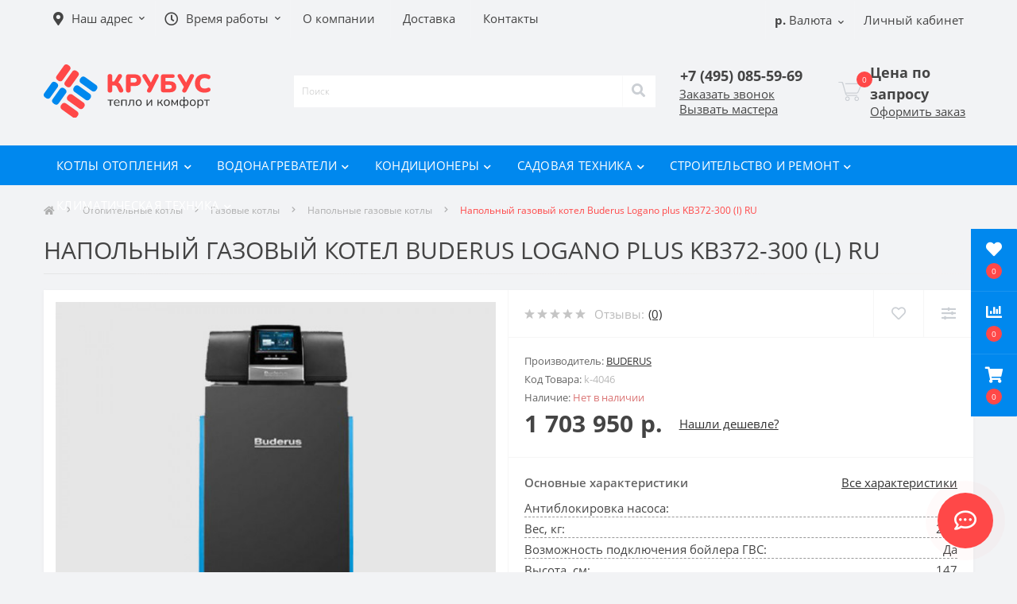

--- FILE ---
content_type: text/html; charset=utf-8
request_url: https://xn--90arsfib.xn--p1ai/kotly/gazovye/napolnye/buderus-logano-plus-kb372-300-l-ru.html
body_size: 18111
content:
<!DOCTYPE html>
<!--[if IE]><![endif]-->
<!--[if IE 8 ]><html dir="ltr" lang="ru" class="ie8"><![endif]-->
<!--[if IE 9 ]><html dir="ltr" lang="ru" class="ie9"><![endif]-->
<!--[if (gt IE 9)|!(IE)]><!-->
<html dir="ltr" lang="ru">
<!--<![endif]-->
<head>
<meta charset="UTF-8" />
<meta name="viewport" content="width=device-width, initial-scale=1.0">
<meta http-equiv="X-UA-Compatible" content="IE=edge">
<title>Напольный газовый котел Buderus Logano plus KB372-300 (l) RU — купить недорого на сайте официального дилера с доставкой и установкой</title>
<meta property="og:title" content="Напольный газовый котел Buderus Logano plus KB372-300 (l) RU — купить недорого на сайте официального дилера с доставкой и установкой" />
<meta property="og:description" content="Напольный газовый котел Buderus Logano plus KB372-300 (l) RU Вы можете недорого купить на сайте официального дилера в РФ «Crubus» с доставкой и установкой" />
<meta property="og:site_name" content="Крубус" />
<meta property="og:url" content="https://xn--90arsfib.xn--p1ai/kotly/gazovye/napolnye/buderus-logano-plus-kb372-300-l-ru.html" />
<meta property="og:image" content="https://xn--90arsfib.xn--p1ai/image/catalog/kotly/plus-kb.jpeg" />
<meta property="og:image:type" content="image/jpeg" />
<meta property="og:image:width" content="500" />
<meta property="og:image:height" content="500" />
<meta property="og:image:alt" content="Напольный газовый котел Buderus Logano plus KB372-300 (l) RU" />
<meta property="og:type" content="product" />




						
<base href="https://xn--90arsfib.xn--p1ai/" />
<meta name="description" content="Напольный газовый котел Buderus Logano plus KB372-300 (l) RU Вы можете недорого купить на сайте официального дилера в РФ «Crubus» с доставкой и установкой" />
<link rel="preload" as="image" href="https://xn--90arsfib.xn--p1ai/image/cache/catalog/kotly/plus-kb-600x600.jpeg">
<link rel="preload" as="image" href="https://xn--90arsfib.xn--p1ai/image/catalog/logo.png">
<link href="min/cache/38ca3749c0b19fd8e148d3095b8c7761.css?20251014092448" rel="stylesheet" media="screen" />
<script src="min/cache/baf71a2d2c10a9fb6bc63b2582a74bec.js?20251014092448"></script>
<link href="https://xn--90arsfib.xn--p1ai/kotly/gazovye/napolnye/buderus-logano-plus-kb372-300-l-ru.html" rel="canonical" />
<link href="https://xn--90arsfib.xn--p1ai/image/catalog/favicon.png" rel="icon" />
<script>
    let octFonts = localStorage.getItem('octFonts');
	if (octFonts !== null) {
        var octHead  = document.getElementsByTagName('head')[0];
        var octLink  = document.createElement('link');
        octLink.rel  = 'stylesheet';
        octLink.type = 'text/css';
        octLink.href = location.protocol + '//' + location.host + '/catalog/view/theme/oct_ultrastore/stylesheet/oct-fonts.css';
        octLink.media = 'all';
        octHead.appendChild(octLink);
    }
</script>
</head>
<body class="top">
<div class="oct-fixed-bar fixed-right">
		<div class="oct-fixed-bar-item oct-fixed-bar-wishlist">
		<a href="https://xn--90arsfib.xn--p1ai/wishlist/" class="oct-fixed-bar-link" title="Список желаний"><i class="fas fa-heart"></i><span class="oct-fixed-bar-quantity oct-wishlist-quantity">0</span></a>
	</div>
			<div class="oct-fixed-bar-item oct-fixed-bar-compare">
		<a href="https://xn--90arsfib.xn--p1ai/compare-products/" class="oct-fixed-bar-link" title="Список сравнения"><i class="fas fa-chart-bar"></i><span class="oct-fixed-bar-quantity oct-compare-quantity">0</span></a>
	</div>
			<div class="oct-fixed-bar-item oct-fixed-bar-cart">
				<div onclick="octPopupCart()" class="oct-fixed-bar-link" aria-label="Корзина" role="button"><i class="fas fa-shopping-cart"></i><span id="oct-cart-quantity" class="oct-fixed-bar-quantity">0</span></div>
			</div>
	</div>
<div id="us_menu_mobile_box" class="d-lg-none">
	<div id="us_menu_mobile_title" class="modal-header">
		<span class="modal-title">Меню</span>
		<button id="us_menu_mobile_close" type="button" class="us-close" aria-label="Close">
			<span aria-hidden="true" class="us-modal-close-icon us-modal-close-left"></span>
			<span aria-hidden="true" class="us-modal-close-icon us-modal-close-right"></span>
		</button>
	</div>
	<div id="us_menu_mobile_content"></div>
</div>
<nav id="top">
  <div class="container d-flex h-100">
		<div id="us_menu_mobile_button" class="us-menu-mobile d-lg-none h-100">
			<img src="catalog/view/theme/oct_ultrastore/img/burger.svg" class="us-navbar-toggler" alt="" width="26" height="26" />
		</div>
	<div id="dropdown_menu_info" class="us-top-mobile-item us-top-mobile-item-info d-lg-none dropdown h-100" onclick="initOctMap();">
			<img src="catalog/view/theme/oct_ultrastore/img/mobile-info.svg" class="us-navbar-info" alt="" width="26" height="26" />
		<div id="us_info_mobile" class="nav-dropdown-menu">
				<div class="modal-header">
			        <div class="modal-title">Информация</div>
			        <button id="us_info_mobile_close" type="button" class="us-close" aria-label="Close">
						<span aria-hidden="true" class="us-modal-close-icon us-modal-close-left"></span>
						<span aria-hidden="true" class="us-modal-close-icon us-modal-close-right"></span>
			        </button>
			    </div>
				<div class="nav-dropdown-menu-content">
										<ul class="list-unstyled mobile-information-box">
						<li class="mobile-info-title"><strong>Информация</strong></li>
												<li class="oct-menu-information-li"><a href="https://xn--90arsfib.xn--p1ai/krubus.html" class="oct-menu-a">О компании</a></li>
												<li class="oct-menu-information-li"><a href="https://xn--90arsfib.xn--p1ai/dostavka.html" class="oct-menu-a">Доставка</a></li>
												<li class="oct-menu-information-li"><a href="https://xn--90arsfib.xn--p1ai/soglashenie.html" class="oct-menu-a">Условия соглашения</a></li>
											</ul>
															<ul class="list-unstyled mobile-shedule-box">
						<li class="mobile-info-title"><strong>Время работы:</strong></li>
											    <li class="oct-menu-information-li us-dropdown-item">Ежедневно: 9:00 - 19:00</li>
					    					</ul>
															<ul class="list-unstyled mobile-phones-box">
						<li class="mobile-info-title"><strong>Телефоны:</strong></li>
												<li><a href="tel:+74950855969" class="phoneclick">+7 (495) 085-59-69</a></li>
											</ul>
															<ul class="list-unstyled mobile-information-box">
						<li class="mobile-info-title"><strong>Почта:</strong></li>
						<li><a href="mailto:climat@crubus.ru">climat@crubus.ru</a></li>
					</ul>
																				<div class="mobile-info-title"><strong>Наш адрес:</strong></div>
					<div class="us-header-location active">
						<div class="d-flex align-items-center">
							<div class="us-header-location-address">г. Москва, улица Прянишникова, 23А
</div>
													</div>
												<div class="us-header-location-collapsed">
														<div class="us-header-location-phones">
																<a href="tel:+74950855969">+7 (495) 085-59-69</a>
															</div>
																					<div class="us-header-location-shedule">
																<span>Ежедневно: 9:00 - 19:00</span><br>
															</div>
																					<div class="us_mobile_menu_info-map not_in mb-4"></div>
							<script>
							function initOctMap() {
								octShowMap('<br><br>
<iframe src="https://yandex.ru/map-widget/v1/?um=constructor%3A342a0ad57578ea041375858d0d2b41d4c30c75765483bd2fd976208e4e4dcb08&amp;source=constructor" width="100%" height="600" frameborder="0"></iframe>', '.us_mobile_menu_info-map');
							}
						    </script>
													</div>
											</div>
														</div>
			</div>
		</div>
		<div id="top-left" class="mr-auto d-flex align-items-center">
						<div class="us-dropdown-box h-100">
				<button type="button" class="btn top-address btn-link d-flex align-items-center h-100 us-dropdown-toggle" id="dropdownMenuAddress"><i class="fas fa-map-marker-alt"></i> <span>Наш адрес</span> <i class="fas fa-chevron-down"></i></button>
				<div class="us-dropdown address-dropdown-menu" aria-labelledby="dropdownMenuAddress">
					<div class="us-dropdown-inner">
						<div class="us-header-location-inner">
							<div class="us-header-location active">
								<div class="d-flex align-items-center">
									<div class="us-header-location-address">г. Москва, улица Прянишникова, 23А
</div>
																	</div>
																<div class="us-header-location-collapsed">
																		<div class="us-header-location-phones">
										<span><i class="fas fa-phone"></i></span>
																				<a href="tel:+74950855969">+7 (495) 085-59-69</a>
																			</div>
																											<div class="us-header-location-shedule">
																				<span>Ежедневно: 9:00 - 19:00</span><br>
																			</div>
																											<div class="us-header-location-map">
										<div id="oct-contact-map" class="not_in"></div>
									<script>
										$('#dropdownMenuAddress').on('mouseenter mouseleave', function() {
											octShowMap('<br><br>
<iframe src="https://yandex.ru/map-widget/v1/?um=constructor%3A342a0ad57578ea041375858d0d2b41d4c30c75765483bd2fd976208e4e4dcb08&amp;source=constructor" width="100%" height="600" frameborder="0"></iframe>', '#oct-contact-map');
										});
										</script>
									</div>
																	</div>
															</div>
													</div>
						<div class="d-flex justify-content-center us-header-location-contacts-btn">
							<a href="https://xn--90arsfib.xn--p1ai/contact-us/" class="us-module-btn">Перейти в контакты</a>
						</div>
					</div>
				</div>
			</div>
									<div class="dropdown h-100">
			  	<span class="btn btn-shedule btn-link dropdown-toggle d-flex align-items-center h-100" role="button" id="dropdownMenu1" data-toggle="dropdown" aria-haspopup="true" aria-expanded="false"><i class="far fa-clock"></i> <span>Время работы</span> <i class="fas fa-chevron-down"></i></span>
				<ul class="dropdown-menu nav-dropdown-menu shedule-dropdown-menu" aria-labelledby="dropdownMenu1">
									    <li class="dropdown-item us-dropdown-item">Ежедневно: 9:00 - 19:00</li>
				    				</ul>
			</div>
										<ul class="top-info-ul">
									<li><a href="/krubus.html" class="btn-link btn-block h-100 hidden-xs">О компании</a></li>
									<li><a href="/dostavka.html" class="btn-link btn-block h-100 hidden-xs">Доставка</a></li>
									<li><a href="/contact-us/" class="btn-link btn-block h-100 hidden-xs">Контакты</a></li>
								</ul>
					</div>
		<div id="top-links" class="nav ml-auto d-flex">
			
			<div id="currency" class="curency">
  <div class="mobile-info-title d-lg-none"><strong>Валюта</strong></div>
  <form action="https://xn--90arsfib.xn--p1ai/index.php?route=common/currency/currency" method="post" enctype="multipart/form-data" id="form-currency">
    <div class="btn-group h-100">
      <button class="btn btn-lang btn-link dropdown-toggle" data-toggle="dropdown" aria-haspopup="true" aria-expanded="false">                               <strong> р.</strong>        <span>Валюта</span><i class="fas fa-chevron-down"></i></button>
      <div class="dropdown-menu nav-dropdown-menu dropdown-menu-right">
                          <button class="currency-select btn btn-block" type="button" name="EUR"> Euro</button>
                                  <button class="currency-select btn btn-block" type="button" name="USD"> US Dollar</button>
                                  <button class="currency-select btn btn-block active-item" type="button" name="RUB"> р. Рубль</button>
                      </div>
    </div>
    <input type="hidden" name="code" value="" />
    <input type="hidden" name="redirect" value="https://xn--90arsfib.xn--p1ai/kotly/gazovye/napolnye/buderus-logano-plus-kb372-300-l-ru.html" />
  </form>
</div>
 
			<div class="dropdown" id="us-account-dropdown">
								<span onclick="octPopupLogin();" title="Личный кабинет" class="btn btn-user btn-link btn-block h-100" role="button" aria-haspopup="true"><img src="catalog/view/theme/oct_ultrastore/img/user-mobile.svg" class="us-navbar-account" alt="" width="26" height="25" /><i class="far fa-user"></i> <span class="hidden-xs">Личный кабинет</span></span>
					        </div>
		</div>
		<a href="https://xn--90arsfib.xn--p1ai/wishlist/" class="us-mobile-top-btn us-mobile-top-btn-wishlist d-lg-none h-100">
    <span class="us-mobile-top-btn-item">
		<img src="catalog/view/theme/oct_ultrastore/img/wishlist-mobile.svg" alt="" width="26" height="22" />
		<span class="mobile-header-index oct-wishlist-quantity">0</span>
	</span>
</a>
<a href="https://xn--90arsfib.xn--p1ai/compare-products/" class="us-mobile-top-btn us-mobile-top-btn-compare d-lg-none h-100">
    <span class="us-mobile-top-btn-item">
		<img src="catalog/view/theme/oct_ultrastore/img/compare-mobile.svg" alt="" width="26" height="26" />
		<span class="mobile-header-index oct-compare-quantity">0</span>
	</span>
</a>
<div onclick="octPopupCart()" id="us_cart_mobile" class="us-mobile-top-btn us-mobile-top-btn-cart d-lg-none h-100">
    <span class="us-mobile-top-btn-item">
        <img src="catalog/view/theme/oct_ultrastore/img/cart-mobile.svg" alt="" width="26" height="26" />
        <span id="mobile_cart_index" class="mobile-header-index">0</span>
    </span>
</div>

	</div>
</nav>
<header>
  <div class="container">
    <div class="row align-items-center">
    	<div id="logo" class="col-12 col-lg-3 col-md-3 us-logo-box text-center">
												<a href="https://xn--90arsfib.xn--p1ai/">
						<img src="/image/catalog/logo.svg" title="Крубус" alt="Крубус" class="us-logo-img" />
					</a>
									</div>
		<div class="col-12 col-lg-5 col-md-6 us-search-box"><div id="search" class="input-group header-input-group">
	<input type="text" id="input_search" name="search" value="" placeholder="Поиск" class="input-lg h-100 header-input" />
	<button type="button"  id="oct-search-button" class="btn btn-search header-btn-search h-100" aria-label="Search"><i class="fa fa-search"></i></button>
	<div id="us_livesearch_close" onclick="clearLiveSearch();" class="d-lg-none"><i class="fas fa-times"></i></div>
	<div id="us_livesearch"></div>
</div>

<script>
function clearLiveSearch() {
	$('#us_livesearch_close').removeClass('visible');
	$('#us_livesearch').removeClass('expanded');
	$('#us_livesearch').html('');
	$('#input_search').val('');
}

$(document).ready(function() {
	let timer, delay = 300;

	$('#input_search').keyup(function(event) {

	    switch(event.keyCode) {
			case 37:
			case 39:
			case 38:
			case 40:
				return;
			case 27:
				clearLiveSearch();
				$('#us_overlay').removeClass('active');
				return;
		}

	    clearTimeout(timer);

	    timer = setTimeout(function() {
	        let value = $('header #search input[name=\'search\']').val();

			if (value.length >= 3) {
				let key = encodeURIComponent(value);
				octsearch.search(key, 'desktop');
			} else if (value.length === 0) {
				clearLiveSearch();
			}

	    }, delay );
	});
});

let octsearch = {
	'search': function(key, type) {
		$.ajax({
			url: 'index.php?route=octemplates/module/oct_live_search',
			type: 'post',
			data: 'key=' + key,
			dataType: 'html',
			cache: false,
			success: function(data) {
				$('#us_livesearch').html(data).addClass('expanded');

				if(data = data.match(/livesearch/g)) {
					$('#us_livesearch_close').addClass('visible');
					$('#us_overlay').addClass('active');
				} else {
					$('#us_livesearch_close').removeClass('visible');
					$('#us_overlay').removeClass('active');
				}
			}
		});
	}
}
</script>
</div>
				<div class="col-12 col-lg-2 col-md-3 us-phone-box d-flex align-items-center">
			<div class="us-phone-content">
								<a class="btn top-phone-btn" href="tel:+74950855969" role="button" id="us-phones-dropdown"><span>+7 (495) 085-59-69</span></a>
												<span class="us-phone-link" onclick="octPopupCallPhone()">Заказать звонок</span>
				<span class="us-phone-link" onclick="octPopupCallPhone()">Вызвать мастера</span>
							</div>
		</div>
				<div id="cart" class="col-lg-2 us-cart-box d-flex align-items-center justify-content-end">
		<button type="button" class="us-cart-img" onclick="octPopupCart()">
			<img src="catalog/view/theme/oct_ultrastore/img/cart-icon.svg" alt="cart-icon" width="36" height="30">
		<span class="header-cart-index">0</span>
	</button>
	<div class="us-cart-content">
		<p class="us-cart-text">
			Цена по запросу
		</p>
		<a href="https://xn--90arsfib.xn--p1ai/index.php?route=checkout/simplecheckout" class="us-cart-link">
			Оформить заказ
		</a>
	</div>
</div>

    </div>
  </div>
</header>
<div class="menu-row sticky-top">
	<div class="container">
		<div class="row">
						<div id="oct-megamenu-box" class="col-lg-12">
		<nav id="oct-megamenu" class="navbar">
			<ul class="nav navbar-nav flex-row">
																								<li class="oct-mm-link">
						<a href="javascript:void(0);" >Котлы отопления<i class="fas fa-chevron-down"></i></a>
						<div class="oct-mm-dropdown oct-mm-full-width">
							<div class="row">
								<div class="col-lg-12">
																		<div class="row">
																																<div class="oct-mm-hassubchild col-lg-2 d-flex flex-column">
												<a class="oct-mm-parent-link d-flex flex-column oct-mm-brands-link" href="https://xn--90arsfib.xn--p1ai/kotly/">
																								<img src="https://xn--90arsfib.xn--p1ai/image/cache/catalog/kotly/1642155435-120x120.jpg" alt="Отопительные котлы" title="Отопительные котлы" class="oct-mm-parent-img oct-mm-parent-img-full-width" width="120" height="120" />
																								<span class="oct-mm-parent-title oct-mm-parent-title-light text-center">Отопительные котлы</span>
												</a>
																							</div>
																						<div class="oct-mm-hassubchild col-lg-2 d-flex flex-column">
												<a class="oct-mm-parent-link d-flex flex-column oct-mm-brands-link" href="https://xn--90arsfib.xn--p1ai/kotly/gazovye/">
																								<img src="https://xn--90arsfib.xn--p1ai/image/cache/catalog/kotly/1532077066-120x120.jpg" alt="Газовые котлы" title="Газовые котлы" class="oct-mm-parent-img oct-mm-parent-img-full-width" width="120" height="120" />
																								<span class="oct-mm-parent-title oct-mm-parent-title-light text-center">Газовые котлы</span>
												</a>
																							</div>
																						<div class="oct-mm-hassubchild col-lg-2 d-flex flex-column">
												<a class="oct-mm-parent-link d-flex flex-column oct-mm-brands-link" href="https://xn--90arsfib.xn--p1ai/kotly/gazovye/nastennye/">
																								<img src="https://xn--90arsfib.xn--p1ai/image/cache/catalog/kotly/eco-four-1-120x120.png" alt="Настенные газовые котлы" title="Настенные газовые котлы" class="oct-mm-parent-img oct-mm-parent-img-full-width" width="120" height="120" />
																								<span class="oct-mm-parent-title oct-mm-parent-title-light text-center">Настенные газовые котлы</span>
												</a>
																							</div>
																						<div class="oct-mm-hassubchild col-lg-2 d-flex flex-column">
												<a class="oct-mm-parent-link d-flex flex-column oct-mm-brands-link" href="https://xn--90arsfib.xn--p1ai/kotly/gazovye/napolnye/">
																								<img src="https://xn--90arsfib.xn--p1ai/image/cache/catalog/kotly/1604056329-120x120.jpg" alt="Напольные газовые котлы" title="Напольные газовые котлы" class="oct-mm-parent-img oct-mm-parent-img-full-width" width="120" height="120" />
																								<span class="oct-mm-parent-title oct-mm-parent-title-light text-center">Напольные газовые котлы</span>
												</a>
																							</div>
																						<div class="oct-mm-hassubchild col-lg-2 d-flex flex-column">
												<a class="oct-mm-parent-link d-flex flex-column oct-mm-brands-link" href="https://xn--90arsfib.xn--p1ai/kotly/ehlektricheskie/">
																								<img src="https://xn--90arsfib.xn--p1ai/image/cache/catalog/kotly/hgmesgao-120x120.jpg" alt="Электрические котлы" title="Электрические котлы" class="oct-mm-parent-img oct-mm-parent-img-full-width" width="120" height="120" />
																								<span class="oct-mm-parent-title oct-mm-parent-title-light text-center">Электрические котлы</span>
												</a>
																							</div>
																						<div class="oct-mm-hassubchild col-lg-2 d-flex flex-column">
												<a class="oct-mm-parent-link d-flex flex-column oct-mm-brands-link" href="https://xn--90arsfib.xn--p1ai/kotly/tverdotoplivnye/">
																								<img src="https://xn--90arsfib.xn--p1ai/image/cache/catalog/kotly/noryts3a-120x120.jpg" alt="Твердотопливные котлы" title="Твердотопливные котлы" class="oct-mm-parent-img oct-mm-parent-img-full-width" width="120" height="120" />
																								<span class="oct-mm-parent-title oct-mm-parent-title-light text-center">Твердотопливные котлы</span>
												</a>
																							</div>
																																											<div class="oct-mm-hassubchild col-lg-2 d-flex flex-column">
												<a class="oct-mm-parent-link d-flex flex-column oct-mm-brands-link" href="https://xn--90arsfib.xn--p1ai/kotly/kombinirovannye/">
																								<img src="https://xn--90arsfib.xn--p1ai/image/cache/catalog/kotly/gt-224-228-120x120.jpg" alt="Комбинированные котлы" title="Комбинированные котлы" class="oct-mm-parent-img oct-mm-parent-img-full-width" width="120" height="120" />
																								<span class="oct-mm-parent-title oct-mm-parent-title-light text-center">Комбинированные котлы</span>
												</a>
																							</div>
																						<div class="oct-mm-hassubchild col-lg-2 d-flex flex-column">
												<a class="oct-mm-parent-link d-flex flex-column oct-mm-brands-link" href="https://xn--90arsfib.xn--p1ai/kotly/dizelnye/">
																								<img src="https://xn--90arsfib.xn--p1ai/image/cache/catalog/kotly/essencio-cf-120x120.jpg" alt="Дизельные котлы" title="Дизельные котлы" class="oct-mm-parent-img oct-mm-parent-img-full-width" width="120" height="120" />
																								<span class="oct-mm-parent-title oct-mm-parent-title-light text-center">Дизельные котлы</span>
												</a>
																							</div>
																						<div class="oct-mm-hassubchild col-lg-2 d-flex flex-column">
												<a class="oct-mm-parent-link d-flex flex-column oct-mm-brands-link" href="https://xn--90arsfib.xn--p1ai/kotly/na-otrabotannom-masle/">
																								<img src="https://xn--90arsfib.xn--p1ai/image/cache/catalog/kotly/dpblpwub-120x120.jpg" alt="Котлы на отработанном масле" title="Котлы на отработанном масле" class="oct-mm-parent-img oct-mm-parent-img-full-width" width="120" height="120" />
																								<span class="oct-mm-parent-title oct-mm-parent-title-light text-center">Котлы на отработанном масле</span>
												</a>
																							</div>
																						<div class="oct-mm-hassubchild col-lg-2 d-flex flex-column">
												<a class="oct-mm-parent-link d-flex flex-column oct-mm-brands-link" href="https://xn--90arsfib.xn--p1ai/kotly/nedorogie-kotly/">
																								<img src="https://xn--90arsfib.xn--p1ai/image/cache/catalog/kotly/ee5j0m53-120x120.jpg" alt="Недорогие котлы" title="Недорогие котлы" class="oct-mm-parent-img oct-mm-parent-img-full-width" width="120" height="120" />
																								<span class="oct-mm-parent-title oct-mm-parent-title-light text-center">Недорогие котлы</span>
												</a>
																							</div>
																														</div>
								</div>
															</div>
						</div>
					</li>
																																																																<li class="oct-mm-link">
						<a href="javascript:void(0);" >Водонагреватели<i class="fas fa-chevron-down"></i></a>
						<div class="oct-mm-dropdown oct-mm-full-width">
							<div class="row">
								<div class="col-lg-12">
																		<div class="row">
																																<div class="oct-mm-hassubchild col-lg-2 d-flex flex-column">
												<a class="oct-mm-parent-link d-flex flex-column oct-mm-brands-link" href="https://xn--90arsfib.xn--p1ai/vodonagrevateli/">
																								<img src="https://xn--90arsfib.xn--p1ai/image/cache/catalog/vodonagrevateli/sig-2-200x120.png" alt="Водонагреватели" title="Водонагреватели" class="oct-mm-parent-img oct-mm-parent-img-full-width" width="200" height="120" />
																								<span class="oct-mm-parent-title oct-mm-parent-title-light text-center">Водонагреватели</span>
												</a>
																							</div>
																						<div class="oct-mm-hassubchild col-lg-2 d-flex flex-column">
												<a class="oct-mm-parent-link d-flex flex-column oct-mm-brands-link" href="https://xn--90arsfib.xn--p1ai/vodonagrevateli/ehlektricheskij/">
																								<img src="https://xn--90arsfib.xn--p1ai/image/cache/catalog/vodonagrevateli/el-vodo-200x120.jpg" alt="Электрические водонагреватели" title="Электрические водонагреватели" class="oct-mm-parent-img oct-mm-parent-img-full-width" width="200" height="120" />
																								<span class="oct-mm-parent-title oct-mm-parent-title-light text-center">Электрические водонагреватели</span>
												</a>
																							</div>
																						<div class="oct-mm-hassubchild col-lg-2 d-flex flex-column">
												<a class="oct-mm-parent-link d-flex flex-column oct-mm-brands-link" href="https://xn--90arsfib.xn--p1ai/vodonagrevateli/gazovyj/">
																								<img src="https://xn--90arsfib.xn--p1ai/image/cache/catalog/vodonagrevateli/wr13-2-p23-s5799-200x120.jpg" alt="Газовые водонагреватели" title="Газовые водонагреватели" class="oct-mm-parent-img oct-mm-parent-img-full-width" width="200" height="120" />
																								<span class="oct-mm-parent-title oct-mm-parent-title-light text-center">Газовые водонагреватели</span>
												</a>
																							</div>
																						<div class="oct-mm-hassubchild col-lg-2 d-flex flex-column">
												<a class="oct-mm-parent-link d-flex flex-column oct-mm-brands-link" href="https://xn--90arsfib.xn--p1ai/vodonagrevateli/nakopitelnye/">
																								<img src="https://xn--90arsfib.xn--p1ai/image/cache/catalog/vodonagrevateli/nakopitelnyj-200x120.png" alt="Накопительные водонагреватели" title="Накопительные водонагреватели" class="oct-mm-parent-img oct-mm-parent-img-full-width" width="200" height="120" />
																								<span class="oct-mm-parent-title oct-mm-parent-title-light text-center">Накопительные водонагреватели</span>
												</a>
																							</div>
																						<div class="oct-mm-hassubchild col-lg-2 d-flex flex-column">
												<a class="oct-mm-parent-link d-flex flex-column oct-mm-brands-link" href="https://xn--90arsfib.xn--p1ai/vodonagrevateli/protochnye/">
																								<img src="https://xn--90arsfib.xn--p1ai/image/cache/catalog/vodonagrevateli/protochnye-200x120.png" alt="Проточные водонагреватели" title="Проточные водонагреватели" class="oct-mm-parent-img oct-mm-parent-img-full-width" width="200" height="120" />
																								<span class="oct-mm-parent-title oct-mm-parent-title-light text-center">Проточные водонагреватели</span>
												</a>
																							</div>
																						<div class="oct-mm-hassubchild col-lg-2 d-flex flex-column">
												<a class="oct-mm-parent-link d-flex flex-column oct-mm-brands-link" href="https://xn--90arsfib.xn--p1ai/vodonagrevateli/nedorogie-vodonagrevateli/">
																								<img src="https://xn--90arsfib.xn--p1ai/image/cache/catalog/vodonagrevateli/abs-andris-lux-6-or-2-200x120.jpg" alt="Недорогие водонагреватели" title="Недорогие водонагреватели" class="oct-mm-parent-img oct-mm-parent-img-full-width" width="200" height="120" />
																								<span class="oct-mm-parent-title oct-mm-parent-title-light text-center">Недорогие водонагреватели</span>
												</a>
																							</div>
																														</div>
								</div>
															</div>
						</div>
					</li>
																																																																<li class="oct-mm-link">
						<a href="javascript:void(0);" >Кондиционеры<i class="fas fa-chevron-down"></i></a>
						<div class="oct-mm-dropdown oct-mm-full-width">
							<div class="row">
								<div class="col-lg-12">
																		<div class="row">
																																<div class="oct-mm-hassubchild col-lg-2 d-flex flex-column">
												<a class="oct-mm-parent-link d-flex flex-column oct-mm-brands-link" href="https://xn--90arsfib.xn--p1ai/kondicionery/">
																								<img src="https://xn--90arsfib.xn--p1ai/image/cache/catalog/kondicionery/product/2022/prime-120x120.jpg" alt="Кондиционеры" title="Кондиционеры" class="oct-mm-parent-img oct-mm-parent-img-full-width" width="120" height="120" />
																								<span class="oct-mm-parent-title oct-mm-parent-title-light text-center">Кондиционеры</span>
												</a>
																							</div>
																						<div class="oct-mm-hassubchild col-lg-2 d-flex flex-column">
												<a class="oct-mm-parent-link d-flex flex-column oct-mm-brands-link" href="https://xn--90arsfib.xn--p1ai/kondicionery/nastennye-kondicionery/">
																								<img src="https://xn--90arsfib.xn--p1ai/image/cache/catalog/kondicionery/ballu/ballu-bsei-vn-120x120.jpg" alt="Настенные кондиционеры" title="Настенные кондиционеры" class="oct-mm-parent-img oct-mm-parent-img-full-width" width="120" height="120" />
																								<span class="oct-mm-parent-title oct-mm-parent-title-light text-center">Настенные кондиционеры</span>
												</a>
																							</div>
																						<div class="oct-mm-hassubchild col-lg-2 d-flex flex-column">
												<a class="oct-mm-parent-link d-flex flex-column oct-mm-brands-link" href="https://xn--90arsfib.xn--p1ai/kondicionery/multi-split-sistemy/">
																								<img src="https://xn--90arsfib.xn--p1ai/image/cache/catalog/kondicionery/aux-split/aux-multi-3-120x120.jpg" alt="Мульти-сплит-системы" title="Мульти-сплит-системы" class="oct-mm-parent-img oct-mm-parent-img-full-width" width="120" height="120" />
																								<span class="oct-mm-parent-title oct-mm-parent-title-light text-center">Мульти-сплит-системы</span>
												</a>
																							</div>
																						<div class="oct-mm-hassubchild col-lg-2 d-flex flex-column">
												<a class="oct-mm-parent-link d-flex flex-column oct-mm-brands-link" href="https://xn--90arsfib.xn--p1ai/kondicionery/okonnye/">
																								<img src="https://xn--90arsfib.xn--p1ai/image/cache/catalog/kondicionery/product/2022/general-hr-120x120.jpg" alt="Оконные кондиционеры" title="Оконные кондиционеры" class="oct-mm-parent-img oct-mm-parent-img-full-width" width="120" height="120" />
																								<span class="oct-mm-parent-title oct-mm-parent-title-light text-center">Оконные кондиционеры</span>
												</a>
																							</div>
																						<div class="oct-mm-hassubchild col-lg-2 d-flex flex-column">
												<a class="oct-mm-parent-link d-flex flex-column oct-mm-brands-link" href="https://xn--90arsfib.xn--p1ai/kondicionery/kanalnye/">
																								<img src="https://xn--90arsfib.xn--p1ai/image/cache/catalog/kondicionery/product/2022/kanalnye/kanal-2-120x120.jpg" alt="Канальные кондиционеры" title="Канальные кондиционеры" class="oct-mm-parent-img oct-mm-parent-img-full-width" width="120" height="120" />
																								<span class="oct-mm-parent-title oct-mm-parent-title-light text-center">Канальные кондиционеры</span>
												</a>
																							</div>
																						<div class="oct-mm-hassubchild col-lg-2 d-flex flex-column">
												<a class="oct-mm-parent-link d-flex flex-column oct-mm-brands-link" href="https://xn--90arsfib.xn--p1ai/kondicionery/kassetnye/">
																								<img src="https://xn--90arsfib.xn--p1ai/image/cache/catalog/kondicionery/product/2022/kasset/aux-amca-120x120.jpg" alt="Кассетные кондиционеры" title="Кассетные кондиционеры" class="oct-mm-parent-img oct-mm-parent-img-full-width" width="120" height="120" />
																								<span class="oct-mm-parent-title oct-mm-parent-title-light text-center">Кассетные кондиционеры</span>
												</a>
																							</div>
																																											<div class="oct-mm-hassubchild col-lg-2 d-flex flex-column">
												<a class="oct-mm-parent-link d-flex flex-column oct-mm-brands-link" href="https://xn--90arsfib.xn--p1ai/kondicionery/potolochnye/">
																								<img src="https://xn--90arsfib.xn--p1ai/image/cache/catalog/kondicionery/product-2021/27943.550x0-120x120.jpg" alt="Потолочные кондиционеры" title="Потолочные кондиционеры" class="oct-mm-parent-img oct-mm-parent-img-full-width" width="120" height="120" />
																								<span class="oct-mm-parent-title oct-mm-parent-title-light text-center">Потолочные кондиционеры</span>
												</a>
																							</div>
																						<div class="oct-mm-hassubchild col-lg-2 d-flex flex-column">
												<a class="oct-mm-parent-link d-flex flex-column oct-mm-brands-link" href="https://xn--90arsfib.xn--p1ai/kondicionery/kolonnye/">
																								<img src="https://xn--90arsfib.xn--p1ai/image/cache/catalog/kondicionery/product/2022/royal/rc-al48hn-1-120x120.png" alt="Колонные кондиционеры" title="Колонные кондиционеры" class="oct-mm-parent-img oct-mm-parent-img-full-width" width="120" height="120" />
																								<span class="oct-mm-parent-title oct-mm-parent-title-light text-center">Колонные кондиционеры</span>
												</a>
																							</div>
																						<div class="oct-mm-hassubchild col-lg-2 d-flex flex-column">
												<a class="oct-mm-parent-link d-flex flex-column oct-mm-brands-link" href="https://xn--90arsfib.xn--p1ai/kondicionery/napolnye-kondicionery/">
																								<img src="https://xn--90arsfib.xn--p1ai/image/cache/catalog/kondicionery/general/general-napolnyj-120x120.jpg" alt="Напольные кондиционеры" title="Напольные кондиционеры" class="oct-mm-parent-img oct-mm-parent-img-full-width" width="120" height="120" />
																								<span class="oct-mm-parent-title oct-mm-parent-title-light text-center">Напольные кондиционеры</span>
												</a>
																							</div>
																						<div class="oct-mm-hassubchild col-lg-2 d-flex flex-column">
												<a class="oct-mm-parent-link d-flex flex-column oct-mm-brands-link" href="https://xn--90arsfib.xn--p1ai/kondicionery/napolno-potolochnye/">
																								<img src="https://xn--90arsfib.xn--p1ai/image/cache/catalog/kondicionery/product/2022/napol-unitary-pro-3-1-120x120.jpg" alt="Напольно-потолочные кондиционеры" title="Напольно-потолочные кондиционеры" class="oct-mm-parent-img oct-mm-parent-img-full-width" width="120" height="120" />
																								<span class="oct-mm-parent-title oct-mm-parent-title-light text-center">Напольно-потолочные кондиционеры</span>
												</a>
																							</div>
																						<div class="oct-mm-hassubchild col-lg-2 d-flex flex-column">
												<a class="oct-mm-parent-link d-flex flex-column oct-mm-brands-link" href="https://xn--90arsfib.xn--p1ai/kondicionery/mobilnye/">
																								<img src="https://xn--90arsfib.xn--p1ai/image/cache/catalog/kondicionery/electrolux/mobilnye-electrolux-120x120.jpg" alt="Мобильные кондиционеры" title="Мобильные кондиционеры" class="oct-mm-parent-img oct-mm-parent-img-full-width" width="120" height="120" />
																								<span class="oct-mm-parent-title oct-mm-parent-title-light text-center">Мобильные кондиционеры</span>
												</a>
																							</div>
																						<div class="oct-mm-hassubchild col-lg-2 d-flex flex-column">
												<a class="oct-mm-parent-link d-flex flex-column oct-mm-brands-link" href="https://xn--90arsfib.xn--p1ai/kondicionery/kryshnye/">
																								<img src="https://xn--90arsfib.xn--p1ai/image/cache/catalog/kondicionery/conditioners/8986.550-0-120x120.jpg" alt="Крышные кондиционеры" title="Крышные кондиционеры" class="oct-mm-parent-img oct-mm-parent-img-full-width" width="120" height="120" />
																								<span class="oct-mm-parent-title oct-mm-parent-title-light text-center">Крышные кондиционеры</span>
												</a>
																							</div>
																														</div>
								</div>
															</div>
						</div>
					</li>
																																																																<li class="oct-mm-link">
						<a href="javascript:void(0);" >Садовая техника<i class="fas fa-chevron-down"></i></a>
						<div class="oct-mm-dropdown oct-mm-full-width">
							<div class="row">
								<div class="col-lg-12">
																		<div class="row">
																																<div class="oct-mm-hassubchild col-lg-2 d-flex flex-column">
												<a class="oct-mm-parent-link d-flex flex-column oct-mm-brands-link" href="https://xn--90arsfib.xn--p1ai/sadovaya-tekhnika/">
																								<img src="https://xn--90arsfib.xn--p1ai/image/cache/catalog/sadovai-texnika-100x100.png" alt="Садовая техника" title="Садовая техника" class="oct-mm-parent-img oct-mm-parent-img-full-width" width="100" height="100" />
																								<span class="oct-mm-parent-title oct-mm-parent-title-light text-center">Садовая техника</span>
												</a>
																							</div>
																						<div class="oct-mm-hassubchild col-lg-2 d-flex flex-column">
												<a class="oct-mm-parent-link d-flex flex-column oct-mm-brands-link" href="https://xn--90arsfib.xn--p1ai/sadovaya-tekhnika/benzokosy-i-trimmery/">
																								<img src="https://xn--90arsfib.xn--p1ai/image/cache/catalog/436531-700x700-100x100.jpg" alt="Бензокосы и триммеры" title="Бензокосы и триммеры" class="oct-mm-parent-img oct-mm-parent-img-full-width" width="100" height="100" />
																								<span class="oct-mm-parent-title oct-mm-parent-title-light text-center">Бензокосы и триммеры</span>
												</a>
																							</div>
																						<div class="oct-mm-hassubchild col-lg-2 d-flex flex-column">
												<a class="oct-mm-parent-link d-flex flex-column oct-mm-brands-link" href="https://xn--90arsfib.xn--p1ai/sadovaya-tekhnika/benzobury-motobury/">
																								<img src="https://xn--90arsfib.xn--p1ai/image/cache/catalog/AG243-1-700x700-100x100.jpg" alt="Бензобуры (мотобуры)" title="Бензобуры (мотобуры)" class="oct-mm-parent-img oct-mm-parent-img-full-width" width="100" height="100" />
																								<span class="oct-mm-parent-title oct-mm-parent-title-light text-center">Бензобуры (мотобуры)</span>
												</a>
																							</div>
																						<div class="oct-mm-hassubchild col-lg-2 d-flex flex-column">
												<a class="oct-mm-parent-link d-flex flex-column oct-mm-brands-link" href="https://xn--90arsfib.xn--p1ai/sadovaya-tekhnika/benzopily-elektro-i-akkumulyatornye-pily-tsepnye-pily/">
																								<img src="https://xn--90arsfib.xn--p1ai/image/cache/catalog/x-3916-1-800x800-700x700-100x100.jpg" alt="Бензопилы, электро и аккумуляторные пилы (цепные пилы)" title="Бензопилы, электро и аккумуляторные пилы (цепные пилы)" class="oct-mm-parent-img oct-mm-parent-img-full-width" width="100" height="100" />
																								<span class="oct-mm-parent-title oct-mm-parent-title-light text-center">Бензопилы, электро и аккумуляторные пилы (цепные пилы)</span>
												</a>
																							</div>
																						<div class="oct-mm-hassubchild col-lg-2 d-flex flex-column">
												<a class="oct-mm-parent-link d-flex flex-column oct-mm-brands-link" href="https://xn--90arsfib.xn--p1ai/sadovaya-tekhnika/vertikuttery-aeratory-skarifikatory/">
																								<img src="https://xn--90arsfib.xn--p1ai/image/cache/catalog/51626406-700x700-100x100.jpg" alt="Вертикуттеры, аэраторы, скарификаторы" title="Вертикуттеры, аэраторы, скарификаторы" class="oct-mm-parent-img oct-mm-parent-img-full-width" width="100" height="100" />
																								<span class="oct-mm-parent-title oct-mm-parent-title-light text-center">Вертикуттеры, аэраторы, скарификаторы</span>
												</a>
																							</div>
																						<div class="oct-mm-hassubchild col-lg-2 d-flex flex-column">
												<a class="oct-mm-parent-link d-flex flex-column oct-mm-brands-link" href="https://xn--90arsfib.xn--p1ai/sadovaya-tekhnika/vysotorezy/">
																								<img src="https://xn--90arsfib.xn--p1ai/image/cache/catalog/HT625R-1-700x700-100x100.jpg" alt="Высоторезы" title="Высоторезы" class="oct-mm-parent-img oct-mm-parent-img-full-width" width="100" height="100" />
																								<span class="oct-mm-parent-title oct-mm-parent-title-light text-center">Высоторезы</span>
												</a>
																							</div>
																																											<div class="oct-mm-hassubchild col-lg-2 d-flex flex-column">
												<a class="oct-mm-parent-link d-flex flex-column oct-mm-brands-link" href="https://xn--90arsfib.xn--p1ai/sadovaya-tekhnika/gazonokosilki-i-senokosilki/">
																								<img src="https://xn--90arsfib.xn--p1ai/image/cache/catalog/246-630-700x700-100x100.jpg" alt="Газонокосилки и сенокосилки" title="Газонокосилки и сенокосилки" class="oct-mm-parent-img oct-mm-parent-img-full-width" width="100" height="100" />
																								<span class="oct-mm-parent-title oct-mm-parent-title-light text-center">Газонокосилки и сенокосилки</span>
												</a>
																							</div>
																						<div class="oct-mm-hassubchild col-lg-2 d-flex flex-column">
												<a class="oct-mm-parent-link d-flex flex-column oct-mm-brands-link" href="https://xn--90arsfib.xn--p1ai/sadovaya-tekhnika/izmelchiteli-sadovye/">
																								<img src="https://xn--90arsfib.xn--p1ai/image/cache/catalog/SH280-1-700x700-100x100.jpg" alt="Измельчители садовые" title="Измельчители садовые" class="oct-mm-parent-img oct-mm-parent-img-full-width" width="100" height="100" />
																								<span class="oct-mm-parent-title oct-mm-parent-title-light text-center">Измельчители садовые</span>
												</a>
																							</div>
																						<div class="oct-mm-hassubchild col-lg-2 d-flex flex-column">
												<a class="oct-mm-parent-link d-flex flex-column oct-mm-brands-link" href="https://xn--90arsfib.xn--p1ai/sadovaya-tekhnika/kultivatory-i-motobloki/">
																								<img src="https://xn--90arsfib.xn--p1ai/image/cache/catalog/792-032-700x700-100x100.jpg" alt="Культиваторы и мотоблоки" title="Культиваторы и мотоблоки" class="oct-mm-parent-img oct-mm-parent-img-full-width" width="100" height="100" />
																								<span class="oct-mm-parent-title oct-mm-parent-title-light text-center">Культиваторы и мотоблоки</span>
												</a>
																							</div>
																						<div class="oct-mm-hassubchild col-lg-2 d-flex flex-column">
												<a class="oct-mm-parent-link d-flex flex-column oct-mm-brands-link" href="https://xn--90arsfib.xn--p1ai/sadovaya-tekhnika/mojki-vysokogo-davleniya/">
																								<img src="https://xn--90arsfib.xn--p1ai/image/cache/catalog/hhw-225-700-1-800x800-700x700-100x100.jpg" alt="Мойки высокого давления" title="Мойки высокого давления" class="oct-mm-parent-img oct-mm-parent-img-full-width" width="100" height="100" />
																								<span class="oct-mm-parent-title oct-mm-parent-title-light text-center">Мойки высокого давления</span>
												</a>
																							</div>
																						<div class="oct-mm-hassubchild col-lg-2 d-flex flex-column">
												<a class="oct-mm-parent-link d-flex flex-column oct-mm-brands-link" href="https://xn--90arsfib.xn--p1ai/sadovaya-tekhnika/motopompy-nasosy-i-stantsii-vodosnabzheniya/">
																								<img src="https://xn--90arsfib.xn--p1ai/image/cache/catalog/jd6phvenmqbgcfce4mnvudrszk9089cj-700x700-100x100.jpg" alt="Мотопомпы, насосы и станции водоснабжения" title="Мотопомпы, насосы и станции водоснабжения" class="oct-mm-parent-img oct-mm-parent-img-full-width" width="100" height="100" />
																								<span class="oct-mm-parent-title oct-mm-parent-title-light text-center">Мотопомпы, насосы и станции водоснабжения</span>
												</a>
																							</div>
																						<div class="oct-mm-hassubchild col-lg-2 d-flex flex-column">
												<a class="oct-mm-parent-link d-flex flex-column oct-mm-brands-link" href="https://xn--90arsfib.xn--p1ai/sadovaya-tekhnika/pylesosy-i-vozdukhoduvki/">
																								<img src="https://xn--90arsfib.xn--p1ai/image/cache/catalog/GB226-1-700x700-100x100.jpg" alt="Пылесосы и воздуходувки" title="Пылесосы и воздуходувки" class="oct-mm-parent-img oct-mm-parent-img-full-width" width="100" height="100" />
																								<span class="oct-mm-parent-title oct-mm-parent-title-light text-center">Пылесосы и воздуходувки</span>
												</a>
																							</div>
																																											<div class="oct-mm-hassubchild col-lg-2 d-flex flex-column">
												<a class="oct-mm-parent-link d-flex flex-column oct-mm-brands-link" href="https://xn--90arsfib.xn--p1ai/sadovaya-tekhnika/kliningovoe-oborudovanie/">
																								<img src="https://xn--90arsfib.xn--p1ai/image/cache/catalog/766100013-1-700x700-100x100.jpg" alt="Клининговое оборудование" title="Клининговое оборудование" class="oct-mm-parent-img oct-mm-parent-img-full-width" width="100" height="100" />
																								<span class="oct-mm-parent-title oct-mm-parent-title-light text-center">Клининговое оборудование</span>
												</a>
																							</div>
																						<div class="oct-mm-hassubchild col-lg-2 d-flex flex-column">
												<a class="oct-mm-parent-link d-flex flex-column oct-mm-brands-link" href="https://xn--90arsfib.xn--p1ai/sadovaya-tekhnika/snegouborochnaya-tekhnika/">
																								<img src="https://xn--90arsfib.xn--p1ai/image/cache/catalog/438n6sblm0apryx2o1chcxrqbx5eobxz-700x700-100x100.jpg" alt="Снегоуборочная техника" title="Снегоуборочная техника" class="oct-mm-parent-img oct-mm-parent-img-full-width" width="100" height="100" />
																								<span class="oct-mm-parent-title oct-mm-parent-title-light text-center">Снегоуборочная техника</span>
												</a>
																							</div>
																						<div class="oct-mm-hassubchild col-lg-2 d-flex flex-column">
												<a class="oct-mm-parent-link d-flex flex-column oct-mm-brands-link" href="https://xn--90arsfib.xn--p1ai/sadovaya-tekhnika/drovokoly/">
																								<img src="https://xn--90arsfib.xn--p1ai/image/cache/catalog/LSH5001-1-700x700-100x100.jpg" alt="Дровоколы" title="Дровоколы" class="oct-mm-parent-img oct-mm-parent-img-full-width" width="100" height="100" />
																								<span class="oct-mm-parent-title oct-mm-parent-title-light text-center">Дровоколы</span>
												</a>
																							</div>
																						<div class="oct-mm-hassubchild col-lg-2 d-flex flex-column">
												<a class="oct-mm-parent-link d-flex flex-column oct-mm-brands-link" href="https://xn--90arsfib.xn--p1ai/sadovaya-tekhnika/navesnoe-oborudovanie/">
																								<img src="https://xn--90arsfib.xn--p1ai/image/cache/catalog/dfg56uk0sassa-100x100.jpg" alt="Навесное оборудование" title="Навесное оборудование" class="oct-mm-parent-img oct-mm-parent-img-full-width" width="100" height="100" />
																								<span class="oct-mm-parent-title oct-mm-parent-title-light text-center">Навесное оборудование</span>
												</a>
																							</div>
																						<div class="oct-mm-hassubchild col-lg-2 d-flex flex-column">
												<a class="oct-mm-parent-link d-flex flex-column oct-mm-brands-link" href="https://xn--90arsfib.xn--p1ai/sadovaya-tekhnika/traktory-i-rajdery/">
																								<img src="https://xn--90arsfib.xn--p1ai/image/cache/catalog/23525587-700x700-100x100.jpg" alt="Тракторы и райдеры" title="Тракторы и райдеры" class="oct-mm-parent-img oct-mm-parent-img-full-width" width="100" height="100" />
																								<span class="oct-mm-parent-title oct-mm-parent-title-light text-center">Тракторы и райдеры</span>
												</a>
																							</div>
																						<div class="oct-mm-hassubchild col-lg-2 d-flex flex-column">
												<a class="oct-mm-parent-link d-flex flex-column oct-mm-brands-link" href="https://xn--90arsfib.xn--p1ai/sadovaya-tekhnika/shneki/">
																								<img src="https://xn--90arsfib.xn--p1ai/image/cache/catalog/1720379788162_bulletin-100x100.jpeg" alt="Шнеки" title="Шнеки" class="oct-mm-parent-img oct-mm-parent-img-full-width" width="100" height="100" />
																								<span class="oct-mm-parent-title oct-mm-parent-title-light text-center">Шнеки</span>
												</a>
																							</div>
																																											<div class="oct-mm-hassubchild col-lg-2 d-flex flex-column">
												<a class="oct-mm-parent-link d-flex flex-column oct-mm-brands-link" href="https://xn--90arsfib.xn--p1ai/sadovaya-tekhnika/aksessuary-dlya-sadovoj-tekhniki/">
																								<img src="https://xn--90arsfib.xn--p1ai/image/cache/catalog/Brush_2x50cm_kit-560x560-700x700-100x100.jpg" alt="Аксессуары для садовой техники" title="Аксессуары для садовой техники" class="oct-mm-parent-img oct-mm-parent-img-full-width" width="100" height="100" />
																								<span class="oct-mm-parent-title oct-mm-parent-title-light text-center">Аксессуары для садовой техники</span>
												</a>
																							</div>
																						<div class="oct-mm-hassubchild col-lg-2 d-flex flex-column">
												<a class="oct-mm-parent-link d-flex flex-column oct-mm-brands-link" href="https://xn--90arsfib.xn--p1ai/sadovaya-tekhnika/biotualety-i-septiki/">
																								<img src="https://xn--90arsfib.xn--p1ai/image/cache/catalog/5c8f4a76ec9855b2ee5e14d3-100x100.jpg" alt="Биотуалеты и септики" title="Биотуалеты и септики" class="oct-mm-parent-img oct-mm-parent-img-full-width" width="100" height="100" />
																								<span class="oct-mm-parent-title oct-mm-parent-title-light text-center">Биотуалеты и септики</span>
												</a>
																							</div>
																						<div class="oct-mm-hassubchild col-lg-2 d-flex flex-column">
												<a class="oct-mm-parent-link d-flex flex-column oct-mm-brands-link" href="https://xn--90arsfib.xn--p1ai/sadovaya-tekhnika/sistemy-poliva/">
																								<img src="https://xn--90arsfib.xn--p1ai/image/cache/catalog/dv3ne8ja0zj0l4s2swjzpbhfmc1i6huu-100x100.jpg" alt="Системы полива" title="Системы полива" class="oct-mm-parent-img oct-mm-parent-img-full-width" width="100" height="100" />
																								<span class="oct-mm-parent-title oct-mm-parent-title-light text-center">Системы полива</span>
												</a>
																							</div>
																						<div class="oct-mm-hassubchild col-lg-2 d-flex flex-column">
												<a class="oct-mm-parent-link d-flex flex-column oct-mm-brands-link" href="https://xn--90arsfib.xn--p1ai/sadovaya-tekhnika/sadovyj-inventar/">
																								<img src="https://xn--90arsfib.xn--p1ai/image/cache/catalog/BSA-5-700x700-100x100.jpg" alt="Садовый инвентарь" title="Садовый инвентарь" class="oct-mm-parent-img oct-mm-parent-img-full-width" width="100" height="100" />
																								<span class="oct-mm-parent-title oct-mm-parent-title-light text-center">Садовый инвентарь</span>
												</a>
																							</div>
																														</div>
								</div>
															</div>
						</div>
					</li>
																																																																<li class="oct-mm-link">
						<a href="javascript:void(0);" >Строительство и ремонт<i class="fas fa-chevron-down"></i></a>
						<div class="oct-mm-dropdown oct-mm-full-width">
							<div class="row">
								<div class="col-lg-12">
																		<div class="row">
																																<div class="oct-mm-hassubchild col-lg-2 d-flex flex-column">
												<a class="oct-mm-parent-link d-flex flex-column oct-mm-brands-link" href="https://xn--90arsfib.xn--p1ai/stroitelstvo-i-remont/">
																								<span class="oct-mm-parent-title oct-mm-parent-title-light text-center">Строительство и ремонт</span>
												</a>
																							</div>
																						<div class="oct-mm-hassubchild col-lg-2 d-flex flex-column">
												<a class="oct-mm-parent-link d-flex flex-column oct-mm-brands-link" href="https://xn--90arsfib.xn--p1ai/stroitelstvo-i-remont/generatory/">
																								<span class="oct-mm-parent-title oct-mm-parent-title-light text-center">Генераторы</span>
												</a>
																							</div>
																						<div class="oct-mm-hassubchild col-lg-2 d-flex flex-column">
												<a class="oct-mm-parent-link d-flex flex-column oct-mm-brands-link" href="https://xn--90arsfib.xn--p1ai/stroitelstvo-i-remont/kompressory/">
																								<span class="oct-mm-parent-title oct-mm-parent-title-light text-center">Компрессоры</span>
												</a>
																							</div>
																						<div class="oct-mm-hassubchild col-lg-2 d-flex flex-column">
												<a class="oct-mm-parent-link d-flex flex-column oct-mm-brands-link" href="https://xn--90arsfib.xn--p1ai/stroitelstvo-i-remont/benzorezy/">
																								<span class="oct-mm-parent-title oct-mm-parent-title-light text-center">Бензорезы</span>
												</a>
																							</div>
																						<div class="oct-mm-hassubchild col-lg-2 d-flex flex-column">
												<a class="oct-mm-parent-link d-flex flex-column oct-mm-brands-link" href="https://xn--90arsfib.xn--p1ai/stroitelstvo-i-remont/generatory/benzogeneratory/">
																								<span class="oct-mm-parent-title oct-mm-parent-title-light text-center">Бензогенераторы</span>
												</a>
																							</div>
																						<div class="oct-mm-hassubchild col-lg-2 d-flex flex-column">
												<a class="oct-mm-parent-link d-flex flex-column oct-mm-brands-link" href="https://xn--90arsfib.xn--p1ai/stroitelstvo-i-remont/vibroplity/">
																								<span class="oct-mm-parent-title oct-mm-parent-title-light text-center">Виброплиты</span>
												</a>
																							</div>
																														</div>
								</div>
															</div>
						</div>
					</li>
																																																																<li class="oct-mm-link">
						<a href="javascript:void(0);" >Климатическая техника<i class="fas fa-chevron-down"></i></a>
						<div class="oct-mm-dropdown oct-mm-full-width">
							<div class="row">
								<div class="col-lg-12">
																		<div class="row">
																																<div class="oct-mm-hassubchild col-lg-2 d-flex flex-column">
												<a class="oct-mm-parent-link d-flex flex-column oct-mm-brands-link" href="https://xn--90arsfib.xn--p1ai/klimaticheskaya-tekhnika/">
																								<span class="oct-mm-parent-title oct-mm-parent-title-light text-center">Климатическая техника</span>
												</a>
																							</div>
																						<div class="oct-mm-hassubchild col-lg-2 d-flex flex-column">
												<a class="oct-mm-parent-link d-flex flex-column oct-mm-brands-link" href="https://xn--90arsfib.xn--p1ai/klimaticheskaya-tekhnika/obogrevateli-i-teploventilyatory/">
																								<span class="oct-mm-parent-title oct-mm-parent-title-light text-center">Обогреватели и тепловентиляторы</span>
												</a>
																							</div>
																						<div class="oct-mm-hassubchild col-lg-2 d-flex flex-column">
												<a class="oct-mm-parent-link d-flex flex-column oct-mm-brands-link" href="https://xn--90arsfib.xn--p1ai/klimaticheskaya-tekhnika/obogrevateli-i-teploventilyatory/gazovye-konvektory/">
																								<span class="oct-mm-parent-title oct-mm-parent-title-light text-center">Газовые конвекторы</span>
												</a>
																							</div>
																						<div class="oct-mm-hassubchild col-lg-2 d-flex flex-column">
												<a class="oct-mm-parent-link d-flex flex-column oct-mm-brands-link" href="https://xn--90arsfib.xn--p1ai/klimaticheskaya-tekhnika/obogrevateli-i-teploventilyatory/pech-kamin/">
																								<span class="oct-mm-parent-title oct-mm-parent-title-light text-center">Печь-камин</span>
												</a>
																							</div>
																														</div>
								</div>
															</div>
						</div>
					</li>
																																															</ul>
		</nav>
	</div>
	
		</div>
	</div>
</div>

<div id="product-product" class="container">
	<nav aria-label="breadcrumb">
	<ul class="breadcrumb us-breadcrumb">
						<li class="breadcrumb-item us-breadcrumb-item"><a href="https://xn--90arsfib.xn--p1ai/"><i class="fa fa-home"></i></a></li>
								<li class="breadcrumb-item us-breadcrumb-item"><a href="https://xn--90arsfib.xn--p1ai/kotly/">Отопительные котлы</a></li>
								<li class="breadcrumb-item us-breadcrumb-item"><a href="https://xn--90arsfib.xn--p1ai/kotly/gazovye/">Газовые котлы</a></li>
								<li class="breadcrumb-item us-breadcrumb-item"><a href="https://xn--90arsfib.xn--p1ai/kotly/gazovye/napolnye/">Напольные газовые котлы</a></li>
								<li class="breadcrumb-item us-breadcrumb-item">Напольный газовый котел Buderus Logano plus KB372-300 (l) RU</li>
				</ul>
</nav>
<script type="application/ld+json">
{
	"@context": "http://schema.org",
	"@type": "BreadcrumbList",
	"itemListElement":
	[
																{
				"@type": "ListItem",
				"position": 1,
				"item":
				{
					"@id": "https://xn--90arsfib.xn--p1ai/kotly/",
					"name": "Отопительные котлы"
				}
			},											{
				"@type": "ListItem",
				"position": 2,
				"item":
				{
					"@id": "https://xn--90arsfib.xn--p1ai/kotly/gazovye/",
					"name": "Газовые котлы"
				}
			},											{
				"@type": "ListItem",
				"position": 3,
				"item":
				{
					"@id": "https://xn--90arsfib.xn--p1ai/kotly/gazovye/napolnye/",
					"name": "Напольные газовые котлы"
				}
			},											{
				"@type": "ListItem",
				"position": 4,
				"item":
				{
					"@id": "https://xn--90arsfib.xn--p1ai/kotly/gazovye/napolnye/buderus-logano-plus-kb372-300-l-ru.html",
					"name": "Напольный газовый котел Buderus Logano plus KB372-300 (l) RU"
				}
			}						]
}
</script>

	<div class="content-top-box"></div>
	<main>
		<div class="row">
			<div class="col-lg-12">
				<h1 class="us-main-shop-title">Напольный газовый котел Buderus Logano plus KB372-300 (l) RU</h1>
			</div>
		</div>
		<div class="row">
		<div id="content" class="col-12">
			<div class="us-product">
				<div class="us-product-top d-flex">
										<div class="us-product-left">
																		<div class="us-product-photo-main mb-4">
							<div class="us-product-slide-box">
								<div class="us-product-slide">
									<a href="https://xn--90arsfib.xn--p1ai/image/cache/catalog/kotly/plus-kb-1000x1000.jpeg" class="oct-gallery" onClick="return false;">
										<img src="https://xn--90arsfib.xn--p1ai/image/cache/catalog/kotly/plus-kb-600x600.jpeg" class="img-fluid" alt="Напольный газовый котел Buderus Logano plus KB372-300 (l) RU" title="Напольный газовый котел Buderus Logano plus KB372-300 (l) RU" width="600" height="600" />
									</a>
								</div>
																																																													<div class="us-product-slide">
										<a href="https://xn--90arsfib.xn--p1ai/image/cache/catalog/kotly/plus-kb-1-1000x1000.jpeg" class="oct-gallery" onClick="return false;">
											<img src="https://xn--90arsfib.xn--p1ai/image/cache/catalog/kotly/plus-kb-1-600x600.jpeg" width="600" height="600" class="img-fluid" alt="Напольный газовый котел Buderus Logano plus KB372-300 (l) RU" title="Напольный газовый котел Buderus Logano plus KB372-300 (l) RU" />
										</a>
									</div>
																																												<div class="us-product-slide">
										<a href="https://xn--90arsfib.xn--p1ai/image/cache/catalog/kotly/logano-plus-kb372-1000x1000.png" class="oct-gallery" onClick="return false;">
											<img src="https://xn--90arsfib.xn--p1ai/image/cache/catalog/kotly/logano-plus-kb372-600x600.png" width="600" height="600" class="img-fluid" alt="Напольный газовый котел Buderus Logano plus KB372-300 (l) RU" title="Напольный газовый котел Buderus Logano plus KB372-300 (l) RU" />
										</a>
									</div>
																								</div>
						</div>
																		<div class="image-additional-box">
							<div id="image-additional" class="image-additional-list">
																								<div class="image-additional-item">
									<a class="additional-gallery-item active" href="https://xn--90arsfib.xn--p1ai/image/cache/catalog/kotly/plus-kb-1000x1000.jpeg" onClick="return false;" data-href="https://xn--90arsfib.xn--p1ai/image/cache/catalog/kotly/plus-kb-600x600.jpeg">
										<img src="https://xn--90arsfib.xn--p1ai/image/cache/catalog/kotly/plus-kb-90x90.jpeg" width="90" height="90" title="Напольный газовый котел Buderus Logano plus KB372-300 (l) RU" alt="Напольный газовый котел Buderus Logano plus KB372-300 (l) RU" />
									</a>
								</div>
																								<div class="image-additional-item">
									<a class="additional-gallery-item" href="https://xn--90arsfib.xn--p1ai/image/cache/catalog/kotly/plus-kb-1-1000x1000.jpeg" onClick="return false;" data-href="https://xn--90arsfib.xn--p1ai/image/cache/catalog/kotly/plus-kb-1-600x600.jpeg">
										<img src="https://xn--90arsfib.xn--p1ai/image/cache/catalog/kotly/plus-kb-1-90x90.jpeg" width="90" height="90" title="Напольный газовый котел Buderus Logano plus KB372-300 (l) RU" alt="Напольный газовый котел Buderus Logano plus KB372-300 (l) RU" />
									</a>
								</div>
																								<div class="image-additional-item">
									<a class="additional-gallery-item" href="https://xn--90arsfib.xn--p1ai/image/cache/catalog/kotly/logano-plus-kb372-1000x1000.png" onClick="return false;" data-href="https://xn--90arsfib.xn--p1ai/image/cache/catalog/kotly/logano-plus-kb372-600x600.png">
										<img src="https://xn--90arsfib.xn--p1ai/image/cache/catalog/kotly/logano-plus-kb372-90x90.png" width="90" height="90" title="Напольный газовый котел Buderus Logano plus KB372-300 (l) RU" alt="Напольный газовый котел Buderus Logano plus KB372-300 (l) RU" />
									</a>
								</div>
															</div>
						</div>
												<script>
							$(function () {
								setTimeout(function(){
							        $('.image-additional-box').addClass('overflow-visible');
									$('#image-additional').slick('refresh');
							    },500);

							    $('.us-product-slide-box').slick({
								    infinite: false,
									slidesToShow: 1,
									slidesToScroll: 1,
									fade: false,
									draggable: false,
									asNavFor: '#image-additional',
									dots: false,
									arrows: false
								});

							    $('#image-additional').slick({
									infinite: false,
									slidesToShow: 6,
									slidesToScroll: 1,
									focusOnSelect: true,
									asNavFor: '.us-product-slide-box',
									dots: false,
									prevArrow:"<button type='button' class='slick-prev pull-left'>&lt;</button>",
									nextArrow:"<button type='button' class='slick-next pull-right'>&gt;</button>",
									responsive: [
								    {
								      breakpoint: 1600,
								      settings: {
								        slidesToShow: 4,
										slidesToScroll: 1
								      }
								    },
								    {
								      breakpoint: 480,
								      settings: {
								        slidesToShow: 3,
										slidesToScroll: 1
								      }
								    },
								    {
								      breakpoint: 376,
								      settings: {
								        slidesToShow: 2,
										slidesToScroll: 1
								      }
								    }
								  ]
								});
							});
						</script>
					</div>
										<div class="us-product-right d-flex flex-column">
						<div class="us-product-rating-wishlist d-flex align-items-center justify-content-between order-0">
														<div class="us-product-rating d-flex align-items-center">
								<div class="us-module-rating-stars d-flex align-items-center">
																											<span class="us-module-rating-star"></span>
																																				<span class="us-module-rating-star"></span>
																																				<span class="us-module-rating-star"></span>
																																				<span class="us-module-rating-star"></span>
																																				<span class="us-module-rating-star"></span>
																										</div>
								<div class="us-product-top-reviews">Отзывы: </div>
								<span onclick="scrollToElement('#us-product-page-reviews');" class="us-product-link">(0)</span>
							</div>
																					<div class="btn-group us-product-compare-wishlist">
																<button type="button" data-toggle="tooltip" class="compare-wishlist-btn" title="В закладки" onclick="wishlist.add('406');" aria-label="Wishlist"><i class="far fa-heart"></i></button>
																								<button type="button" data-toggle="tooltip" class="compare-wishlist-btn" title="В сравнение" onclick="compare.add('406');" aria-label="Compare"><i class="fas fa-sliders-h"></i></button>
															</div>
													</div>
						<div class="us-product-info order-1">
							<ul class="us-product-info-list list-unstyled">
																<li class="us-product-info-item us-product-info-item-manufacturer">Производитель: <a href="https://xn--90arsfib.xn--p1ai/buderus.html" class="us-product-link us-product-info-item-link">Buderus</a></li>
																								<li class="us-product-info-item us-product-info-item-model">Код Товара: <span class="us-product-info-code">k-4046</span></li>
																																<li class="us-product-info-item us-product-info-item-stock us-out-of-stock">Наличие: <span class="us-product-info-is">Нет в наличии</span></li>
							</ul>
														<div class="us-price-block us-price-block-not-special d-flex align-items-center">
																<div class="us-price-actual">1 703 950 р.</div>
																								<span class="us-product-link oct-popup-found-cheaper-link" onclick="octPopupFoundCheaper('406')">Нашли дешевле?</span>
															</div>
																																									</div>
												<div class="us-product-attr order-3 order-md-2">
							<div class="us-product-attr-top d-flex justify-content-between align-items-center">
								<div class="us-product-attr-title">Основные характеристики</div>
								<span onclick="scrollToElement('#us-product-attributes');" class="us-product-link">Все характеристики</span>
							</div>
							<div class="us-product-attr-cont">
															<div class="us-product-attr-item d-flex justify-content-between">
									<span>Антиблокировка насоса:</span>
									<span>Да</span>
								</div>
															<div class="us-product-attr-item d-flex justify-content-between">
									<span>Вес, кг:</span>
									<span>272</span>
								</div>
															<div class="us-product-attr-item d-flex justify-content-between">
									<span>Возможность подключения бойлера ГВС:</span>
									<span>Да</span>
								</div>
															<div class="us-product-attr-item d-flex justify-content-between">
									<span>Высота, см:</span>
									<span>147</span>
								</div>
															<div class="us-product-attr-item d-flex justify-content-between">
									<span>Габариты (ВхШхГ), см:</span>
									<span>147x67x99.4</span>
								</div>
														</div>
						</div>
												<div id="product" class="us-product-action d-lg-flex justify-content-between order-2 order-md-3">
																				</div>
					</div>
				</div>
				<ul class="us-product-description-nav list-unstyled d-flex flex-column flex-md-row align-items-start align-items-md-center">
										<li class="us-product-nav-item us-product-nav-item-active">
						<span>Описание</span>
					</li>
															<li class="us-product-nav-item">
						<span onclick="scrollToElement('#us-product-attributes');">Характеристики</span>
					</li>
																									<li class="us-product-nav-item">
						<span onclick="scrollToElement('#us-product-page-reviews');">Отзывов (0)</span>
					</li>
															<li class="us-product-nav-item">
						<span onclick="scrollToElement('.us-product-faq-tab-content');"><span class="nav-link-text">Вопросы</span> <span class="nav-link-qty">(0)</span></span>
					</li>
														</ul>
								<div class="us-product-description-cont">
					<p>Напольный газовый котел Buderus Logano plus KB372-300 (l) RU поставляется с паспортом изделия на русском языке и официальной гарантией производителя. Компания «Crubus» является официальным дилером производителя котлов «Buderus». Вся продукция сертифицирована, соответствует требованиям экологической и эксплуатационной безопасности.</p><p>Помимо покупки котла Вы можете заказать полный комплекс сервисных услуг, включающих: консультацию мастера, выезд на объект, проектирование системы отопления, монтаж и запуск котла в эксплуатацию, сервисное обслуживание. Акции и скидки на климатическое оборудование, все виды наличного и безналичного расчета для физических лиц и организаций, бесплатная помощь сертифицированных специалистов в подборе, монтаже и эксплуатации и многие другие преимущества доступны нашим клиентам.</p>Если Вы испытываете трудности с подбором нужной конфигурации котла, рекомендуем заказать бесплатную консультацию мастера на нашем сайте. Напольный газовый котел Buderus Logano plus KB372-300 (l) RU Вы можете недорого купить на сайте официального дилера в РФ «Crubus» с доставкой и установкой
										<p class="us-product-tags">Теги:
												 <a href="https://xn--90arsfib.xn--p1ai/kotly/gazovye/napolnye/napolnye-gazovye-kotly-buderus/">Напольные газовые котлы Buderus</a>,
																		 <a href="https://xn--90arsfib.xn--p1ai/kotly/gazovye/gazovye-kotly-buderus/">Газовые котлы Buderus</a>,
																		 <a href="https://xn--90arsfib.xn--p1ai/kotly/kotly-buderus/">Котлы Buderus</a> 												 <a href=""></a> 											</p>
									</div>
												<div id="us-product-attributes" class="us-product-attributes">
					<div class="us-page-main-title">Характеристики</div>										<div class="us-product-attributes-cont">
						<div class="us-product-attributes-title">Характеристики</div>
												<div class="us-product-attr-item d-flex justify-content-between">
							<span>Антиблокировка насоса</span>
							<span>Да</span>
						</div>
												<div class="us-product-attr-item d-flex justify-content-between">
							<span>Вес, кг</span>
							<span>272</span>
						</div>
												<div class="us-product-attr-item d-flex justify-content-between">
							<span>Возможность подключения бойлера ГВС</span>
							<span>Да</span>
						</div>
												<div class="us-product-attr-item d-flex justify-content-between">
							<span>Высота, см</span>
							<span>147</span>
						</div>
												<div class="us-product-attr-item d-flex justify-content-between">
							<span>Габариты (ВхШхГ), см</span>
							<span>147x67x99.4</span>
						</div>
												<div class="us-product-attr-item d-flex justify-content-between">
							<span>Гарантия</span>
							<span>2 года</span>
						</div>
												<div class="us-product-attr-item d-flex justify-content-between">
							<span>Глубина, см</span>
							<span>100</span>
						</div>
												<div class="us-product-attr-item d-flex justify-content-between">
							<span>Горелка</span>
							<span>Модулируемая</span>
						</div>
												<div class="us-product-attr-item d-flex justify-content-between">
							<span>Защита от замерзания</span>
							<span>Да</span>
						</div>
												<div class="us-product-attr-item d-flex justify-content-between">
							<span>Интуитивно понятное управление</span>
							<span>Да</span>
						</div>
												<div class="us-product-attr-item d-flex justify-content-between">
							<span>Камера сгорания</span>
							<span>Закрытая</span>
						</div>
												<div class="us-product-attr-item d-flex justify-content-between">
							<span>Кол-во контуров</span>
							<span>Одноконтурный</span>
						</div>
												<div class="us-product-attr-item d-flex justify-content-between">
							<span>Контроль пламени</span>
							<span>Да</span>
						</div>
												<div class="us-product-attr-item d-flex justify-content-between">
							<span>Максимальная мощность, кВт</span>
							<span>300</span>
						</div>
												<div class="us-product-attr-item d-flex justify-content-between">
							<span>Максимальное давление отопительного контура, Атм</span>
							<span>5.9</span>
						</div>
												<div class="us-product-attr-item d-flex justify-content-between">
							<span>Максимальный расход природного газа, м/ч</span>
							<span>30.2</span>
						</div>
												<div class="us-product-attr-item d-flex justify-content-between">
							<span>Минимальная полезная мощность, кВт</span>
							<span>51.4</span>
						</div>
												<div class="us-product-attr-item d-flex justify-content-between">
							<span>Минимальное давление отопительного контура, Атм</span>
							<span>0.9</span>
						</div>
												<div class="us-product-attr-item d-flex justify-content-between">
							<span>Напряжение сети, В</span>
							<span>220</span>
						</div>
												<div class="us-product-attr-item d-flex justify-content-between">
							<span>Низкий уровень NOx</span>
							<span>Да</span>
						</div>
												<div class="us-product-attr-item d-flex justify-content-between">
							<span>Номинальное давление природного газа, мбар</span>
							<span>20</span>
						</div>
												<div class="us-product-attr-item d-flex justify-content-between">
							<span>Погодозависимая автоматика</span>
							<span>Опция</span>
						</div>
												<div class="us-product-attr-item d-flex justify-content-between">
							<span>Присоединительный контур отопления, дюйм</span>
							<span>2.5</span>
						</div>
												<div class="us-product-attr-item d-flex justify-content-between">
							<span>Присоединительный размер газопровода, дюйм</span>
							<span>1.25</span>
						</div>
												<div class="us-product-attr-item d-flex justify-content-between">
							<span>Присоединительный размер дымохода, мм</span>
							<span>200</span>
						</div>
												<div class="us-product-attr-item d-flex justify-content-between">
							<span>Производство</span>
							<span>Германия</span>
						</div>
												<div class="us-product-attr-item d-flex justify-content-between">
							<span>Режим работы</span>
							<span>Отопление</span>
						</div>
												<div class="us-product-attr-item d-flex justify-content-between">
							<span>Самодиагностика</span>
							<span>Да</span>
						</div>
												<div class="us-product-attr-item d-flex justify-content-between">
							<span>Страна бренда</span>
							<span>Германия</span>
						</div>
												<div class="us-product-attr-item d-flex justify-content-between">
							<span>Теплообменник</span>
							<span>Алюминий</span>
						</div>
												<div class="us-product-attr-item d-flex justify-content-between">
							<span>Термостат защиты от перегрева</span>
							<span>Да</span>
						</div>
												<div class="us-product-attr-item d-flex justify-content-between">
							<span>Тип котла</span>
							<span>Энергозависимый</span>
						</div>
												<div class="us-product-attr-item d-flex justify-content-between">
							<span>Тип розжига</span>
							<span>Электронный</span>
						</div>
												<div class="us-product-attr-item d-flex justify-content-between">
							<span>Тип теплообменника</span>
							<span>Конденсационный</span>
						</div>
												<div class="us-product-attr-item d-flex justify-content-between">
							<span>Тип установки</span>
							<span>Напольная</span>
						</div>
												<div class="us-product-attr-item d-flex justify-content-between">
							<span>Функциональный ЖК дисплей</span>
							<span>Да</span>
						</div>
												<div class="us-product-attr-item d-flex justify-content-between">
							<span>Частота тока, Гц</span>
							<span>50</span>
						</div>
												<div class="us-product-attr-item d-flex justify-content-between">
							<span>Ширина, см</span>
							<span>67</span>
						</div>
												<div class="us-product-attr-item d-flex justify-content-between">
							<span>Электрическая мощность, Вт</span>
							<span>336.38</span>
						</div>
												<div class="us-product-attr-item d-flex justify-content-between">
							<span>Электронная система управления</span>
							<span>Да</span>
						</div>
												<div class="us-product-attr-item d-flex justify-content-between">
							<span>Электронный блок каскадного регулирования</span>
							<span>Да</span>
						</div>
											</div>
									</div>
																				<div id="us-product-page-reviews" class="us-reviews">
					<div class="row">
						<div class="col-12">
							<div class="us-reviews-top">
								<div class="us-page-main-title">Отзывов (0)</div>
							</div>
						</div>
					</div>
					<div id="review">
												<p class="no-product-reviews">Нет отзывов об этом товаре.</p>

											</div>
					<div class="row">
						<div class="col-12">
							<div class="us-reviews-top">
														<button type="button" class="us-module-btn us-module-btn-green" data-toggle="modal" data-target="#us-review-modal">+ Написать отзыв</button>
							<div class="modal" id="us-review-modal" tabindex="-1" role="dialog" aria-labelledby="us-review" aria-hidden="true">
								<div class="modal-dialog modal-dialog-centered" role="document">
									<div class="modal-content">
										<div class="modal-header">
											<div class="modal-title" id="us-review">Написать отзыв</div>
											<button type="button" class="us-close" data-dismiss="modal" aria-label="Close">
											<span aria-hidden="true" class="us-modal-close-icon us-modal-close-left"></span>
											<span aria-hidden="true" class="us-modal-close-icon us-modal-close-right"></span>
											</button>
										</div>
										<div class="modal-body us-modal-body-one-click">
											<form id="form-review" class="d-flex">
												<div class="us-modal-body-one-click-left text-center">
													<img src="https://xn--90arsfib.xn--p1ai/image/cache/catalog/kotly/plus-kb-600x600.jpeg" class="us-modal-body-img" title="Напольный газовый котел Buderus Logano plus KB372-300 (l) RU" alt="Напольный газовый котел Buderus Logano plus KB372-300 (l) RU">
													<div class="product_title">Напольный газовый котел Buderus Logano plus KB372-300 (l) RU</div>
													<div class="us-review-block d-flex align-items-center justify-content-center">
														<div class="control-label">Рейтинг</div>
														<div class="us-module-rating-stars d-flex align-items-center">
															<label class="us-module-rating-star"><input class="d-none" type="radio" name="rating" value="1" /></label>
															<label class="us-module-rating-star"><input class="d-none" type="radio" name="rating" value="2" /></label>
															<label class="us-module-rating-star"><input class="d-none" type="radio" name="rating" value="3" /></label>
															<label class="us-module-rating-star"><input class="d-none" type="radio" name="rating" value="4" /></label>
															<label class="us-module-rating-star"><input class="d-none" type="radio" name="rating" value="5" /></label>
														</div>
														<script>
															$(document).ready(function() {
																$('#form-review .us-module-rating-star').on('click', function () {
																	if ($(this).hasClass('us-module-rating-star-is')){
																		$(this).nextAll().removeClass('us-module-rating-star-is');
																	} else {
																		$(this).addClass('us-module-rating-star-is');
																		$(this).prevAll().addClass('us-module-rating-star-is');
																	}
																});
															});
														</script>
													</div>
												</div>
												<div class="us-modal-body-one-click-right">
													<div class="form-group-20">
														<input type="text" name="name" class="form-control" id="InputName" placeholder="Ваше имя">
													</div>
													<div class="form-group-10">
														<textarea id="input-review" name="text" class="form-control" placeholder="Ваш отзыв"></textarea>
													</div>
													<div class="us-modal-comment"><span style="color: #FF0000;">Примечание:</span> HTML разметка не поддерживается! Используйте обычный текст.</div>
													<div class="form-group-20">
														
													</div>
													<div class="btn-group" role="group" aria-label="us-cont-btn">
														<button type="button" id="button-review" class="us-module-btn us-module-btn-green">Продолжить</button>
													</div>
												</div>
											</form>
										</div>
									</div>
								</div>
							</div>
														</div>
						</div>
					</div>
				</div>
													<div class="us-product-faq-tab-content">
						<div class="us-page-main-title"><span class="nav-link-text">Вопросы</span> <span class="nav-link-qty">(0)</span></div>
				        <div class="us-product-tabs-questions" id="product_questions">
            <div class="us-product-tabs-questions-top">
                            <p class="my-4">Нет вопросов о данном товаре, станьте первым и задайте свой вопрос.</p>
                        <button type="button" class="us-module-btn us-module-btn-green" data-toggle="modal" data-target="#us-popup-faq">+ Задать вопрос</button>
            <div class="modal" id="us-popup-faq" tabindex="-1" role="dialog" aria-hidden="true">
                <div class="modal-dialog modal-dialog-centered" role="document">
                    <div class="modal-content">
                        <div class="modal-header">
                            <div class="modal-title">Задать вопрос</div>
                            <button type="button" class="us-close" data-dismiss="modal" aria-label="Close">
                                <span aria-hidden="true" class="us-modal-close-icon us-modal-close-left"></span>
                                <span aria-hidden="true" class="us-modal-close-icon us-modal-close-right"></span>
                            </button>
                        </div>
                        <div class="modal-body">
                            <form id="fous-faq" enctype="multipart/form-data" method="post">
                                <div class="pb-4">Если у Вас есть вопросы по этому товару, заполните форму ниже, и мы ответим в ближайшее время.</div>
                                <div class="form-group-20">
                                    <input type="text" name="name" class="form-control" id="faqInputName" placeholder="Ваше имя">
                                </div>
                                <div class="form-group-20">
                                    <textarea id="faqText" name="text" class="form-control" placeholder="Ваш вопрос"></textarea>
                                </div>
                                <div class="form-group-20">
                                    
                                </div>
                                <button type="button" id="button-oct_faq" class="us-module-btn us-module-btn-green">Продолжить</button>
                            </form>
                        </div>
                    </div>
                </div>
            </div>
        </div>
        </div>
<script>
$("#faqInputName, #faqText").on("change paste keyup", function() {
  $(this).removeClass('error_style');
});
$('body').on('click', '#oct_faqs .pagination a', function(e){
    e.preventDefault();

    $('#oct_faqs').html();

    $('#oct_faqs').load(this.href);

    scrollToElement('#product_questions');
});

$('#button-oct_faq').on('click', function() {
	$.ajax({
		url: 'index.php?route=octemplates/faq/oct_product_faq/write&faqp_id=406',
		type: 'post',
		dataType: 'json',
		data: $("#fous-faq").serialize(),
		beforeSend: function() {
			$('#button-oct_faq').button('loading');
            $('#us-popup-faq input, #us-popup-faq textarea').removeClass('error_style');
		},
		complete: function() {
			$('#button-oct_faq').button('reset');
		},
		success: function(json) {
            $('.alert-dismissible').remove();

            if (json['error']) {
                let errorOption = '';

                $.each(json['error'], function(i, val) {
                    $('#us-popup-faq [name="' + i + '"]').addClass('error_style');
                    errorOption += '<div class="alert-text-item">' + val + '</div>';
                });

                usNotify('danger', errorOption);
            }

			if (json['success']) {
                usNotify('success', json['success']);

                $('#us-popup-faq').modal('hide');
                $('#fous-faq input[name=\'name\']').val('');
                $('#fous-faq textarea[name=\'text\']').val('');
			}
		}
	});
});
</script>

					</div>
		        			</div>
		</div>
	</div>
	</main>
		
</div>
<script>
$('select[name=\'recurring_id\'], input[name="quantity"]').change(function(){
	$.ajax({
		url: 'index.php?route=product/product/getRecurringDescription',
		type: 'post',
		data: $('input[name=\'product_id\'], input[name=\'quantity\'], select[name=\'recurring_id\']'),
		dataType: 'json',
		cache: false,
		beforeSend: function() {
			$('#recurring-description').html('');
		},
		success: function(json) {
			$('.alert-dismissible, .text-danger').remove();

			if (json['success']) {
				$('#recurring-description').html(json['success']);
			}
		}
	});
});
</script>
<script>
$('#button-cart').on('click', function() {
	$.ajax({
		url: 'index.php?route=checkout/cart/add',
		type: 'post',
		data: $('#product input[type=\'text\'], #product input[type=\'hidden\'], #product input[type=\'radio\']:checked, #product input[type=\'checkbox\']:checked, #product select, #product textarea'),
		dataType: 'json',
		cache: false,
		beforeSend: function() {
			$('#button-cart').button('loading');
		},
		complete: function() {
			$('#button-cart').button('reset');
		},
		success: function(json) {
			$('.alert-dismissible, .text-danger').remove();
			$('.form-group').removeClass('has-error');

			if (json['error']) {
				if (json['error']['option']) {
					let errorOption = '';
					for (i in json['error']['option']) {
						var element = $('#input-option' + i.replace('_', '-'));

						if (element.parent().hasClass('input-group')) {
							element.parent().after('<div class="text-danger">' + json['error']['option'][i] + '</div>');
						} else {
							element.after('<div class="text-danger">' + json['error']['option'][i] + '</div>');
						}
						errorOption += '<div class="alert-text-item">' + json['error']['option'][i] + '</div>';
					}
					usNotify('danger', errorOption);
				}

				if (json['error']['error_warning']) {
					usNotify('danger', json['error']['error_warning']);
				}

				if (json['error']['recurring']) {
					$('select[name=\'recurring_id\']').after('<div class="text-danger">' + json['error']['recurring'] + '</div>');
				}

				// Highlight any found errors
				$('.text-danger').parent().addClass('has-error');
			}

			if (json['success']) {
				if (json['isPopup']) {
					octPopupCart();
				} else {
					usNotify('success', json['success']);
				}

				if(typeof octYandexEcommerce == 'function') {
					octYandexEcommerce(json);
		        }

				// Need to set timeout otherwise it wont update the total
				setTimeout(function () {
					$('#oct-cart-quantity, .header-cart-index, #mobile_cart_index').html(json['total_products']);
					$('.us-cart-text').html(json['total_amount']);
				}, 100);
			}
		},
        error: function(xhr, ajaxOptions, thrownError) {
            alert(thrownError + "\r\n" + xhr.statusText + "\r\n" + xhr.responseText);
        }
	});
});
</script>
<script>

$('button[id^=\'button-upload\']').on('click', function() {
	var node = this;

	$('#form-upload').remove();

	$('body').prepend('<form enctype="multipart/form-data" id="form-upload" style="display: none;"><input type="file" name="file" /></form>');

	$('#form-upload input[name=\'file\']').trigger('click');

	if (typeof timer != 'undefined') {
    	clearInterval(timer);
	}

	timer = setInterval(function() {
		if ($('#form-upload input[name=\'file\']').val() != '') {
			clearInterval(timer);

			$.ajax({
				url: 'index.php?route=tool/upload',
				type: 'post',
				dataType: 'json',
				data: new FormData($('#form-upload')[0]),
				cache: false,
				contentType: false,
				processData: false,
				beforeSend: function() {
					$(node).button('loading');
				},
				complete: function() {
					$(node).button('reset');
				},
				success: function(json) {
					$('.text-danger').remove();

					if (json['error']) {
						$(node).parent().find('input').after('<div class="text-danger">' + json['error'] + '</div>');
					}

					if (json['success']) {
						alert(json['success']);

						$(node).parent().find('input').val(json['code']);
					}
				},
				error: function(xhr, ajaxOptions, thrownError) {
					alert(thrownError + "\r\n" + xhr.statusText + "\r\n" + xhr.responseText);
				}
			});
		}
	}, 500);
});
</script>
<script>
$('#review').delegate('.pagination a', 'click', function(e) {
    e.preventDefault();

    $('#review').fadeOut('slow');

    $('#review').load(this.href);

    $('#review').fadeIn('slow');
});

//$('#review').load('index.php?route=product/product/review&product_id=406');

$("#input-name, #InputEmail").on("change paste keyup", function() {
	$(this).removeClass('error_style');
});

$('#button-review').on('click', function() {
	$.ajax({
		url: 'index.php?route=product/product/write&product_id=406',
		type: 'post',
		dataType: 'json',
		cache: false,
		data: $('#form-review').serialize(),
		beforeSend: function() {
			$('#button-review').button('loading');
		},
		complete: function() {
			$('#button-review').button('reset');
		},
		success: function(json) {
			$('.alert-dismissible').remove();

			if (json['error']) {
				let errorOption = '';

				$.each(json['error'], function(i, val) {
					$('#form-review [name="' + i + '"]').addClass('error_style');
					errorOption += '<div class="alert-text-item">' + val + '</div>';
				});

				usNotify('danger', errorOption);
			}

			if (json['success']) {
				usNotify('success', json['success']);
				$('#us-review-modal').modal('hide');
				$('input[name=\'name\']').val('');
				$('#InputPluces').val('');
				$('#InputMinuces').val('');
				$('textarea[name=\'text\']').val('');
				$('input[name=\'rating\']:checked').prop('checked', false);
				$('.us-module-rating-star-is').removeClass('us-module-rating-star-is');
			}
		}
	});
});

$('body').on('change', '.us-product-quantity #input-quantity', function() {
	updateValueProduct(false, false, true);
});

function updateValueProduct(minus, plus, manual) {
	let min = parseInt($('.us-product-quantity #input-quantity').val());
	let currentMinimum = parseInt($('.us-product-quantity #min-product-quantity').val());
	let max = parseInt($('.us-product-quantity #max-product-quantity').val());

	if(max === 0) return;

	if (minus && min > 1) {

		if (min <= currentMinimum) {
			$('.us-product-quantity #input-quantity').val(currentMinimum);
			updateProductPrice();
			return;
		} else if (min > max) {
			$('.us-product-quantity #input-quantity').val(max);
			updateProductPrice();
			return;
		}

		$('.us-product-quantity #input-quantity').val(~~$('.us-product-quantity #input-quantity').val()-1);
	}

	if (plus) {
		if(max && min > max-1) {
			$('.us-product-quantity #input-quantity').val(max);
			updateProductPrice();
			return;
		} else if (min < currentMinimum) {
			$('.us-product-quantity #input-quantity').val(currentMinimum);
			updateProductPrice();
			return;
		}

		$('.us-product-quantity #input-quantity').val(~~$('.us-product-quantity #input-quantity').val()+1);
	}

	if (manual) {

		if (min <= currentMinimum) {
			$('.us-product-quantity #input-quantity').val(currentMinimum);
			updateProductPrice();
			return;
		} else if (min > max) {
			$('.us-product-quantity #input-quantity').val(max);
			updateProductPrice();
			return;
		}

	}

	updateProductPrice();
}

$('#us-product-options-box input, #us-product-options-box select ').on('change', function() {
	updateProductPrice();
});


var sliderProducts = $('.us-product-slide a');

$('.us-product-slide a').on('click', function(e) {
	e.preventDefault();

	var totalSlides = $(this).parents('.us-product-slide-box').slick("getSlick").slideCount,
	dataIndex = $(this).parents('.us-product-slide').data('slick-index'),
	trueIndex;

	switch(true) {
		case (dataIndex < 0):
			trueIndex = totalSlides+dataIndex;

			break;
		case (dataIndex >= totalSlides):
			trueIndex = dataIndex%totalSlides;

			break;
		default:
			trueIndex = dataIndex;
	}

	$.fancybox.open(sliderProducts, {backFocus: false, hideScrollbar: false}, trueIndex);

	return false;
});

function updateProductPrice() {
	$.ajax({
		type: 'post',
		url:  'index.php?route=product/product/updatePrices',
		data: $('#product input[type=\'text\'], #product input[type=\'hidden\'], #product input[type=\'radio\']:checked, #product input[type=\'checkbox\']:checked, #product select'),
		dataType: 'json',
		cache: false,
		success: function(json) {
						$('.us-product-info .us-price-actual').html(json['price']);
			console.log(1);
			
			
					}
	});
}
</script>
	<script type="application/ld+json">
	{
		"@context": "https://schema.org",
		"@type": "Product",
		"url": "https://xn--90arsfib.xn--p1ai/kotly/gazovye/napolnye/buderus-logano-plus-kb372-300-l-ru.html",
		"category": "Газовые котлы, Напольные газовые котлы, Отопительные котлы",
		"image": "https://xn--90arsfib.xn--p1ai/image/cache/catalog/kotly/plus-kb-600x600.jpeg",
		"brand": {"@type": "Brand","name": "Buderus"},
		"manufacturer": "Buderus",
		"model": "k-4046",
		"productID": "406",
										"sku": "k-100252",
				
		"description": "Напольный газовый котел Buderus Logano plus KB372-300 (l) RU поставляется с паспортом изделия на русском языке и официальной гарантией производителя. Компания «Crubus» является официальным дилером производителя котлов «Buderus». Вся продукция сертифицирована, соответствует требованиям экологической и эксплуатационной безопасности.Помимо покупки котла Вы можете заказать полный комплекс сервисных услуг, включающих: консультацию мастера, выезд на объект, проектирование системы отопления, монтаж и запуск котла в эксплуатацию, сервисное обслуживание. Акции и скидки на климатическое оборудование, все виды наличного и безналичного расчета для физических лиц и организаций, бесплатная помощь сертифицированных специалистов в подборе, монтаже и эксплуатации и многие другие преимущества доступны нашим клиентам.Если Вы испытываете трудности с подбором нужной конфигурации котла, рекомендуем заказать бесплатную консультацию мастера на нашем сайте. Напольный газовый котел Buderus Logano plus KB372-300 (l) RU Вы можете недорого купить на сайте официального дилера в РФ «Crubus» с доставкой и установкой",
		"name": "Напольный газовый котел Buderus Logano plus KB372-300 (l) RU",

		"offers": {
			"@type": "Offer",
			"url": "https://xn--90arsfib.xn--p1ai/kotly/gazovye/napolnye/buderus-logano-plus-kb372-300-l-ru.html",

						"priceValidUntil" : "2026-03-22",
			
						"availability": "https://schema.org/OutOfStock",
			
			"price": "1703950",
			"priceCurrency": "RUB",
			"itemCondition": "https://schema.org/NewCondition"

				}
			}
	</script>
<footer>
        <div id="back-top">
        <button type="button" onclick="scrollToElement('header');" aria-label="To top"><i class="fas fa-chevron-up"></i></button>
    </div>
            <div id="us_fixed_contact_substrate"></div>
    <div id="us_fixed_contact_button" class="d-flex align-items-center justify-content-center">
        <div class="us-fixed-contact-pulsation"></div>
        <div class="us-fixed-contact-icon d-flex align-items-center justify-content-center"><i class="far fa-comment-dots"></i><i class="fas fa-times d-none"></i></div>
        <div class="us-fixed-contact-dropdown d-flex flex-column align-items-start">
            
            
            
            
            
                        <a href="mailto:climat@crubus.ru" class="us-fixed-contact-item d-flex align-items-center"><span class="us-fixed-contact-item-icon us-fixed-contact-email d-flex align-items-center justify-content-center"><i class="far fa-envelope"></i></span><span>climat@crubus.ru</span></a>
            
                        <div id="uptocall-mini" onclick="octPopupCallPhone()" class="us-fixed-contact-item d-flex align-items-center"><span class="us-fixed-contact-item-icon us-fixed-contact-call d-flex align-items-center justify-content-center"><i class="fas fa-phone"></i></span><span>Заказать звонок</span></div>
            
            <a href="https://xn--90arsfib.xn--p1ai/contact-us/" class="us-fixed-contact-item d-flex align-items-center"><span class="us-fixed-contact-item-icon us-fixed-contact-contacts d-flex align-items-center justify-content-center"><i class="far fa-address-book"></i></span><span>Контакты</span></a>

        </div>
    </div>
        <div class="container footer-sub">
                <div class="row">
                        <div class="col-lg-3 col-md-6 us-footer-box">
                <div class="us-footer-title">Информация<i class="fas fa-chevron-down d-md-none"></i></div>
                <ul class="us-footer-list  list-unstyled">
                                        <li class="us-footer-item us-footer-information"><a href="https://xn--90arsfib.xn--p1ai/krubus.html" class="us-footer-link">О компании</a></li>
                                        <li class="us-footer-item us-footer-information"><a href="https://xn--90arsfib.xn--p1ai/dostavka.html" class="us-footer-link">Доставка</a></li>
                                        <li class="us-footer-item us-footer-information"><a href="https://xn--90arsfib.xn--p1ai/soglashenie.html" class="us-footer-link">Условия соглашения</a></li>
                                        <li class="us-footer-item us-footer-information"><a href="https://xn--90arsfib.xn--p1ai/contact-us/" class="us-footer-link">Связаться с нами</a></li>
                                        <li class="us-footer-item us-footer-information"><a href="https://xn--90arsfib.xn--p1ai/add-return/" class="us-footer-link">Возврат товара</a></li>
                                    </ul>
            </div>
                                    <div class="col-lg-3 col-md-6 us-footer-box">
                <div class="us-footer-title">Категории<i class="fas fa-chevron-down d-md-none"></i></div>
                <ul class="us-footer-list  list-unstyled mb-0">
                	                    <li class="us-footer-item"><a href="https://xn--90arsfib.xn--p1ai/vodonagrevateli/nakopitelnye/" class="us-footer-link">Накопительные водонагреватели</a></li>
                                        <li class="us-footer-item"><a href="https://xn--90arsfib.xn--p1ai/vodonagrevateli/ehlektricheskij/" class="us-footer-link">Электрические водонагреватели</a></li>
                                        <li class="us-footer-item"><a href="https://xn--90arsfib.xn--p1ai/kotly/gazovye/" class="us-footer-link">Газовые котлы</a></li>
                                        <li class="us-footer-item"><a href="https://xn--90arsfib.xn--p1ai/kotly/gazovye/napolnye/" class="us-footer-link">Напольные газовые котлы</a></li>
                                        <li class="us-footer-item"><a href="https://xn--90arsfib.xn--p1ai/kotly/gazovye/nastennye/" class="us-footer-link">Настенные газовые котлы</a></li>
                                        <li class="us-footer-item"><a href="https://xn--90arsfib.xn--p1ai/kondicionery/nastennye-kondicionery/" class="us-footer-link">Настенные кондиционеры</a></li>
                                        <li class="us-footer-item"><a href="https://xn--90arsfib.xn--p1ai/kondicionery/multi-split-sistemy/" class="us-footer-link">Мульти-сплит-системы</a></li>
                                    </ul>
            </div>
                        <div class="col-lg-3 col-md-6 us-footer-box us-footer-shedule-box">
                <div class="us-footer-title">Время работы<i class="fas fa-chevron-down d-md-none"></i></div>
                <div class="us-footer-list">
                	                    <div class="us-footer-shedule d-flex align-items-center">
                        <div class="us-footer-shedule-icon">
                            <img src="catalog/view/theme/oct_ultrastore/img/footer-shedule-icon.svg" alt="" width="56" height="56" />
                        </div>
                        <ul class="us-footer-shedule-text list-unstyled mb-0">
                        	                            <li class="us-footer-shedule-text-item">Ежедневно: 9:00 - 19:00</li>
                                                    </ul>
                    </div>
                                                            <div class="us-footer-social">
                        <div class="us-footer-social-text us-footer-text">Мы в социальных сетях:</div>
                        <ul class="us-footer-social-list d-flex list-unstyled">
                        	                            <li class="us-footer-social-item"><a rel="noopener noreferrer" href="javascript:;" class="us-footer-social-link us-footer-social-link-fa-instagram" target="_blank"><i class="fab fa-instagram"></i>#</a></li>
                                                        <li class="us-footer-social-item"><a rel="noopener noreferrer" href="javascript:;" class="us-footer-social-link us-footer-social-link-fa-vk" target="_blank"><i class="fab fa-vk"></i>#</a></li>
                                                        <li class="us-footer-social-item"><a rel="noopener noreferrer" href="javascript:;" class="us-footer-social-link us-footer-social-link-fa-facebook" target="_blank"><i class="fab fa-facebook"></i>#</a></li>
                                                        <li class="us-footer-social-item"><a rel="noopener noreferrer" href="javascript:;" class="us-footer-social-link us-footer-social-link-fa-odnoklassniki-square" target="_blank"><i class="fab fa-odnoklassniki-square"></i>#</a></li>
                                                        <li class="us-footer-social-item"><a rel="noopener noreferrer" href="javascript:;" class="us-footer-social-link us-footer-social-link-fa-youtube" target="_blank"><i class="fab fa-youtube"></i>#</a></li>
                                                    </ul>
                    </div>
                                    </div>
            </div>
            <div class="col-lg-3 col-md-6 us-footer-box">
                <div class="us-footer-title">Наши контакты<i class="fas fa-chevron-down d-md-none"></i></div>
                <div class="us-footer-list us-footer-contact-box">
                	                								<a class="btn us-footer-phone-btn top-phone-btn d-flex align-items-center" href="tel:+74950855969" role="button" id="dropdownMenu5">+7 (495) 085-59-69</a>
						                                                            <a href="mailto:climat@crubus.ru" class="us-footer-mail">climat@crubus.ru</a>
                                                            <div class="us-footer-address">г. Москва, улица Прянишникова, 23А
</div>
                                        <ul class="us-footer-contact-list d-flex list-unstyled">
                    	                                                                                                                    </ul>
                </div>
            </div>
        </div>
        <div class="row row-padding-top">
            <div class="col-lg-12">
                <div class="us-footer-bottom d-flex justify-content-between">
                                            	<ul class="us-footer-bottom-payment-list d-flex list-unstyled">
                	
                    
                    
                    
                    
                    
                    
                    
                    
                    
                    
                    
                    
								    	</ul>
                </div>
            </div>
        </div>
    </div>
</footer>
<script async src="catalog/view/theme/oct_ultrastore/js/oct-fonts.js"></script>
<div class="modal-holder"></div>
<div id="us_overlay"></div>

<!-- Yandex.Metrika counter -->
<script type="text/javascript" >
   (function(m,e,t,r,i,k,a){m[i]=m[i]||function(){(m[i].a=m[i].a||[]).push(arguments)};
   m[i].l=1*new Date();
   for (var j = 0; j < document.scripts.length; j++) {if (document.scripts[j].src === r) { return; }}
   k=e.createElement(t),a=e.getElementsByTagName(t)[0],k.async=1,k.src=r,a.parentNode.insertBefore(k,a)})
   (window, document, "script", "https://mc.yandex.ru/metrika/tag.js", "ym");

   ym(102345388, "init", {
        clickmap:true,
        trackLinks:true,
        accurateTrackBounce:true,
        webvisor:true
   });
</script>
<noscript><div><img src="https://mc.yandex.ru/watch/102345388" style="position:absolute; left:-9999px;" alt="" /></div></noscript>
<!-- /Yandex.Metrika counter -->
<script>
document.addEventListener('DOMContentLoaded', function() {
  var btn = document.getElementById('simplecheckout_button_confirm');
  if (btn) {
    btn.addEventListener('click', function() {
      if (typeof ym !== 'undefined') {
        ym(102345388, 'reachGoal', 'zakaz');
      }
    });
  }
});
</script>


<script>
document.addEventListener('DOMContentLoaded', function() {
    var oneClickBtns = document.querySelectorAll('.us-product-one-click-btn');
    oneClickBtns.forEach(function(btn) {
        btn.addEventListener('click', function() {
            ym(102345388, 'reachGoal', 'click');
        });
    });
});
</script>


<script>
$(document).ready(function() {
    // Следим за появлением модального окна быстрого заказа
    var sendedQuickGoal = false;

    // Функция для отслеживания появления сообщения об успехе
    function checkQuickOrderModal() {
        var modal = $('#one-click-main-block:visible');
        if (
            modal.length &&
            modal.text().toLowerCase().indexOf('успешно оформлен') !== -1 &&
            !sendedQuickGoal
        ) {
            // Отправляем цель только 1 раз за открытие
            ym(102345388, 'reachGoal', 'quick');
            sendedQuickGoal = true;
        }
    }

    // Следим за открытием модалки (бывают разные реализации)
    setInterval(checkQuickOrderModal, 500);

    // Если модалка закрылась — сбрасываем флаг (чтобы снова ловить цель)
    $(document).on('click', '.us-modal-close, .close, .modal-backdrop', function() {
        sendedQuickGoal = false;
    });
});
</script>

</body>
</html>


--- FILE ---
content_type: image/svg+xml
request_url: https://xn--90arsfib.xn--p1ai/image/catalog/logo.svg
body_size: 12337
content:
<svg width="1244.8" height="400.98" version="1.1" viewBox="0 0 1244.8 400.98" xmlns="http://www.w3.org/2000/svg">
 <g transform="rotate(-54.282 202.51 218.14)" fill="#ff4848">
  <path transform="rotate(54.282,202.51,218.14)" d="m200.55 222.52c-6.7964 0.1233-13.445 3.3486-17.736 9.3164l-5.9297 8.2461c-7.2272 10.051-4.9534 23.962 5.0977 31.189l83.016 59.691c10.051 7.2272 23.96 4.9534 31.188-5.0976l5.9297-8.2461c7.2272-10.051 4.9554-23.96-5.0957-31.188l-83.016-59.693c-4.0832-2.936-8.8029-4.3031-13.453-4.2188zm-47.307 65.787c-6.7964 0.1233-13.443 3.3505-17.734 9.3184l-5.9297 8.2461c-7.2272 10.051-4.9534 23.96 5.0977 31.188l83.016 59.693c10.051 7.2272 23.96 4.9534 31.188-5.0977l5.9297-8.2461c7.2272-10.051 4.9534-23.962-5.0976-31.189l-83.014-59.691c-4.0832-2.9361-8.8049-4.3051-13.455-4.2207z" style="paint-order:markers fill stroke"/>
 </g>
 <g transform="rotate(-54.282 202.51 218.14)" fill="#08e">
  <path transform="rotate(54.282,202.51,218.14)" d="m295.17 90.938c-6.7964 0.1233-13.443 3.3486-17.734 9.3164l-5.9297 8.2461c-7.2272 10.051-4.9534 23.96 5.0977 31.188l83.014 59.693c10.051 7.2272 23.962 4.9534 31.189-5.0977l5.9297-8.2461c7.2272-10.051 4.9534-23.962-5.0977-31.189l-83.016-59.691c-4.0832-2.9361-8.8029-4.3031-13.453-4.2188zm-47.311 65.795c-6.7964 0.1233-13.443 3.3505-17.734 9.3184l-5.9297 8.2461c-7.2272 10.051-4.9554 23.96 5.0957 31.188l83.016 59.691c10.051 7.2272 23.962 4.9554 31.189-5.0957l5.9297-8.248c7.2272-10.051 4.9534-23.96-5.0977-31.188l-83.016-59.691c-4.0832-2.936-8.8029-4.3051-13.453-4.2207z" fill="#08e" style="paint-order:markers fill stroke"/>
 </g>
 <g transform="matrix(.54892 -.76339 .8119 .5838 -78.491 238.71)">
  <g fill="#ff4848">
   <path transform="matrix(.62089 .8119 -.86349 .5838 254.86 -75.629)" d="m167.66 0.017578c-6.2719 0.26123-12.217 3.1868-16.008 8.5254l-55.66 78.389c-6.7392 9.4907-4.0439 22.906 6.0449 30.08l8.2773 5.8867c10.089 7.1744 23.638 5.3091 30.377-4.1816l55.66-78.387c6.7392-9.4907 4.0439-22.908-6.0449-30.082l-8.2774-5.8848c-4.4139-3.1388-9.491-4.5489-14.369-4.3457zm62.119 44.67c-6.2719 0.26123-12.217 3.1868-16.008 8.5254l-55.662 78.387c-6.7392 9.4907-4.042 22.908 6.0469 30.082l8.2773 5.8867c10.089 7.1744 23.636 5.3091 30.375-4.1816l55.662-78.387c6.7392-9.4907 4.042-22.908-6.0469-30.082l-8.2774-5.8867c-4.4139-3.1388-9.489-4.5469-14.367-4.3438z" stroke-width=".96967" style="paint-order:markers fill stroke"/>
  </g>
 </g>
 <g transform="matrix(.54892 -.76339 .8119 .5838 -170.78 368.79)" fill="#08e">
  <g fill="#08e">
   <path transform="matrix(.62089 .8119 -.86349 .5838 424.48 -76.643)" d="m75.373 130.1c-6.2719 0.26123-12.217 3.1868-16.008 8.5254l-55.66 78.389c-6.7392 9.4907-4.0439 22.906 6.0449 30.08l8.2773 5.8867c10.089 7.1744 23.638 5.3091 30.377-4.1816l55.66-78.387c6.7392-9.4908 4.0439-22.908-6.0449-30.082l-8.2773-5.8848c-4.4139-3.1388-9.491-4.5489-14.369-4.3457zm62.119 44.67c-6.2719 0.26123-12.217 3.1868-16.008 8.5254l-55.662 78.387c-6.7392 9.4907-4.042 22.908 6.0469 30.082l8.2773 5.8867c10.089 7.1744 23.636 5.3091 30.375-4.1816l55.662-78.387c6.7392-9.4908 4.042-22.908-6.0469-30.082l-8.2773-5.8867c-4.4139-3.1388-9.4891-4.5469-14.367-4.3438z" fill="#08e" stroke-width=".96967" style="paint-order:markers fill stroke"/>
  </g>
 </g>
 <g transform="translate(.0041985 3.256)" fill="#ff4848" aria-label="КРУБУС">
  <path d="m494.23 208.08q-8.448 0-13.056-4.608t-4.608-13.248v-103.1q0-8.64 4.608-13.248t13.056-4.608 13.056 4.608 4.608 13.248v38.016h13.44l27.84-46.848q3.456-5.952 8.448-7.872 5.184-2.112 10.176-0.96t8.448 4.8q3.456 3.456 4.032 8.832 0.576 5.184-3.264 11.328l-24 37.632q13.056 7.296 21.504 24.768l12.864 26.304q3.456 7.104 2.112 12.48-1.152 5.376-5.376 8.64-4.032 3.264-9.6 3.84-5.376 0.576-10.368-2.112t-7.872-8.832l-13.056-28.8q-3.648-7.872-9.024-11.136t-13.824-3.264h-12.48v36.288q0 8.64-4.608 13.248-4.416 4.608-13.056 4.608z"/>
  <path d="m631.71 208.08q-8.448 0-13.056-4.608t-4.608-13.248v-101.38q0-8.64 4.608-13.248t13.248-4.608h47.232q23.04 0 35.52 11.904 12.672 11.712 12.672 32.448t-12.672 32.64q-12.48 11.712-35.52 11.712h-29.76v30.528q0 8.64-4.608 13.248-4.416 4.608-13.056 4.608zm17.664-75.456h23.616q20.736 0 20.736-17.28t-20.736-17.28h-23.616z"/>
  <path d="m786.46 208.08q-6.144 0-10.368-3.072t-5.376-8.256q-0.96-5.376 2.496-12.096l9.984-19.584-44.544-73.152q-3.456-5.76-2.688-10.944t4.992-8.448q4.416-3.264 11.136-3.264 6.912 0 10.368 3.456 3.648 3.264 7.104 9.408l30.144 50.688 25.344-50.496q2.496-4.992 6.144-9.024 3.84-4.032 11.52-4.032 6.144 0 10.368 3.072 4.416 2.88 5.376 8.256 0.96 5.184-2.496 12.096l-51.648 102.34q-2.496 4.8-6.336 9.024-3.84 4.032-11.52 4.032z"/>
  <path d="m893.02 206.35q-18.432 0-18.432-18.24v-98.88q0-18.24 18.432-18.24h70.464q13.824 0 13.824 13.44 0 13.824-13.824 13.824h-55.104v25.344h33.408q22.08 0 34.752 10.752 12.864 10.752 12.864 30.528 0 19.968-12.864 30.72-12.672 10.752-34.752 10.752zm15.36-26.688h28.608q9.792 0 14.208-3.648 4.608-3.648 4.608-11.136 0-7.296-4.608-10.944-4.416-3.648-14.208-3.648h-28.608z"/>
  <path d="m1049.3 208.08q-6.144 0-10.368-3.072t-5.376-8.256q-0.96-5.376 2.496-12.096l9.984-19.584-44.544-73.152q-3.456-5.76-2.688-10.944t4.992-8.448q4.416-3.264 11.136-3.264 6.912 0 10.368 3.456 3.648 3.264 7.104 9.408l30.144 50.688 25.344-50.496q2.496-4.992 6.144-9.024 3.84-4.032 11.52-4.032 6.144 0 10.368 3.072 4.416 2.88 5.376 8.256 0.96 5.184-2.496 12.096l-51.648 102.34q-2.496 4.8-6.336 9.024-3.84 4.032-11.52 4.032z"/>
  <path d="m1200 208.46q-22.464 0-38.592-8.64t-24.768-24.384q-8.448-15.744-8.448-36.864t8.448-36.672q8.64-15.744 24.768-24.384t38.592-8.64q8.832 0 18.24 2.112 9.6 1.92 16.896 5.952 5.376 2.88 7.488 7.296t1.536 9.024-3.456 8.256q-2.688 3.648-6.912 4.992-4.224 1.152-9.216-1.344-11.328-5.568-23.232-5.568-17.856 0-26.88 10.176-9.024 9.984-9.024 28.8 0 19.008 9.024 29.184 9.024 9.984 26.88 9.984 4.992 0 10.752-1.152 5.76-1.344 11.328-4.032 5.76-2.496 10.176-1.344 4.608 1.152 7.488 4.608t3.456 8.064q0.768 4.416-1.152 8.832t-7.104 7.104q-6.72 4.032-16.704 6.336-9.792 2.304-19.584 2.304z"/>
 </g>
 <g transform="translate(.0041985 3.256)" fill="#333" stroke-width=".49876" aria-label="тепло и комфорт">
  <path d="m497.83 308.35q-3.9262 0-3.9262-4.022v-36.964h-13.981q-3.6389 0-3.6389-3.1601 0-3.0644 3.6389-3.0644h35.815q3.5432 0 3.5432 3.0644 0 3.1601-3.5432 3.1601h-14.077v36.964q0 4.022-3.8304 4.022z"/>
  <path d="m547.63 308.55q-11.013 0-17.429-6.416-6.416-6.5118-6.416-17.62 0-7.1821 2.8728-12.64 2.8728-5.5541 7.8524-8.5227 5.0753-3.0644 11.683-3.0644 9.4804 0 14.843 6.1287 5.3626 6.033 5.3626 16.662 0 2.9686-3.3516 2.9686h-31.697q0.38304 7.9482 4.5965 12.162 4.2135 4.1177 11.683 4.1177 3.1601 0 6.416-0.76609 3.2559-0.86185 6.3202-2.9686 2.2025-1.4364 3.6389-0.57457 1.5322 0.86185 1.5322 2.6813 0.0958 1.7237-1.9152 3.0644-3.1601 2.2983-7.5651 3.5432-4.3092 1.2449-8.427 1.2449zm-1.2449-42.518q-6.6075 0-10.438 4.1177-3.8304 4.1177-4.5008 10.821h28.25q-0.28728-7.0863-3.7347-11.013-3.3516-3.9262-9.5761-3.9262z"/>
  <path d="m582.39 308.35q-3.9262 0-3.9262-4.022v-38.783q0-4.405 4.405-4.405h31.793q4.405 0 4.405 4.405v38.783q0 4.022-3.9262 4.022-3.8304 0-3.8304-4.022v-36.964h-25.089v36.964q0 4.022-3.8304 4.022z"/>
  <path d="m670.11 308.35q-3.8304 0-3.8304-4.022v-36.964h-18.769v5.9372q0 9.9592-1.3406 16.758-1.2449 6.799-4.2135 11.108-2.8728 4.3092-7.7566 6.7033-1.6279 0.67032-2.9686 0.19152-1.2449-0.47881-1.9152-1.6279-0.57456-1.1491-0.28728-2.4898t1.9152-2.2983q3.6389-2.1067 5.6499-5.5541 2.011-3.5432 2.7771-9.0973 0.86185-5.5542 0.86185-13.981v-7.4694q0-4.405 4.405-4.405h24.994q4.405 0 4.405 4.405v38.783q0 4.022-3.9262 4.022z"/>
  <path d="m708.8 308.55q-6.799 0-11.779-2.9686-4.9796-2.9686-7.7566-8.3312-2.6813-5.4584-2.6813-12.832t2.6813-12.736q2.7771-5.4584 7.7566-8.427 4.9796-2.9686 11.779-2.9686 6.7033 0 11.683 2.9686 5.0753 2.9686 7.7566 8.427 2.7771 5.3626 2.7771 12.736 0 7.3736-2.7771 12.832-2.6813 5.3626-7.7566 8.3312-4.9796 2.9686-11.683 2.9686zm0-6.2245q6.5118 0 10.438-4.5965 3.9262-4.6923 3.9262-13.311 0-8.7143-3.9262-13.311-3.9262-4.5965-10.438-4.5965-6.6075 0-10.534 4.5965-3.8304 4.5965-3.8304 13.311 0 8.6185 3.8304 13.311 3.9262 4.5965 10.534 4.5965z"/>
  <path d="m771.81 308.35q-3.5432 0-3.5432-4.2135v-39.837q0-3.8304 3.5432-3.8304t3.5432 3.8304v32.846l25.472-34.187q0.76609-1.0534 1.7237-1.7237 1.0534-0.76609 2.7771-0.76609 3.5432 0 3.5432 4.1177v39.932q0 3.8304-3.5432 3.8304t-3.5432-3.8304v-32.846l-25.568 34.187q-0.67032 0.95761-1.7237 1.7237-0.95761 0.76609-2.6813 0.76609z"/>
  <path d="m852.82 308.35q-3.9262 0-3.9262-4.022v-39.645q0-4.022 3.9262-4.022 3.8304 0 3.8304 4.022v15.896h8.7143l14.173-18.195q1.2449-1.5322 2.5856-1.6279 1.4364-0.19152 2.4898 0.57457 1.1491 0.76609 1.4364 2.2025 0.28728 1.3406-0.86185 2.8728l-12.257 15.705q2.4898 0.86185 4.5008 3.0644 2.011 2.2025 4.5008 6.416l6.8948 11.396q0.86185 1.6279 0.38304 2.9686-0.4788 1.2449-1.8195 1.9152-1.2449 0.67032-2.6813 0.28728-1.4364-0.28728-2.394-1.9152l-7.5651-12.64q-2.394-3.9262-4.5965-5.3626t-6.2245-1.4364h-7.2778v17.524q0 4.022-3.8304 4.022z"/>
  <path d="m918.7 308.55q-6.799 0-11.779-2.9686-4.9796-2.9686-7.7566-8.3312-2.6813-5.4584-2.6813-12.832t2.6813-12.736q2.7771-5.4584 7.7566-8.427 4.9796-2.9686 11.779-2.9686 6.7033 0 11.683 2.9686 5.0753 2.9686 7.7566 8.427 2.7771 5.3626 2.7771 12.736 0 7.3736-2.7771 12.832-2.6813 5.3626-7.7566 8.3312-4.9796 2.9686-11.683 2.9686zm0-6.2245q6.5118 0 10.438-4.5965 3.9262-4.6923 3.9262-13.311 0-8.7143-3.9262-13.311-3.9262-4.5965-10.438-4.5965-6.6075 0-10.534 4.5965-3.8304 4.5965-3.8304 13.311 0 8.6185 3.8304 13.311 3.9262 4.5965 10.534 4.5965z"/>
  <path d="m956.91 308.35q-3.4474 0-3.4474-3.7347v-40.028q0-4.1177 3.4474-4.1177 1.7237 0 2.5856 0.76609 0.95761 0.76609 1.6279 2.011l16.279 29.016 16.279-29.016q0.67033-1.2449 1.5322-2.011 0.95761-0.76609 2.5856-0.76609 3.4474 0 3.4474 4.1177v40.028q0 3.7347-3.4474 3.7347t-3.4474-3.7347v-30.835l-14.173 24.994q-0.4788 0.76609-1.1491 1.3407-0.57457 0.4788-1.6279 0.4788-1.1491 0-1.8195-0.4788-0.57457-0.57457-1.0534-1.3407l-14.173-24.994v30.835q0 3.7347-3.4474 3.7347z"/>
  <path d="m1046.9 325.59q-3.8305 0-3.8305-4.1177v-21.355q-1.7237 4.022-4.8838 6.2245t-7.5651 2.2025q-5.0754 0-8.9058-2.9686-3.7347-2.9686-5.8414-8.3312-2.1068-5.4584-2.1068-12.832 0-11.108 4.5966-17.62 4.5965-6.5118 12.257-6.5118 4.405 0 7.5651 2.2025t4.8838 6.2245v-25.089q0-4.1177 3.8305-4.1177 3.9262 0 3.9262 4.1177v24.994q1.7237-4.022 4.8838-6.1287 3.1601-2.2025 7.5651-2.2025 7.5651 0 12.162 6.5118 4.6923 6.5118 4.6923 17.62 0 11.013-4.5966 17.62-4.5965 6.5118-12.257 6.5118-4.405 0-7.5651-2.2025t-4.8838-6.1287v21.259q0 4.1177-3.9262 4.1177zm-14.556-23.174q5.0753 0 7.9482-4.5965 2.8728-4.5965 2.8728-13.407 0-8.81-2.9686-13.407-2.8728-4.5965-7.8524-4.5965t-7.9482 4.5965q-2.8728 4.5965-2.8728 13.407 0 8.81 2.8728 13.407 2.9686 4.5965 7.9482 4.5965zm29.111 0q4.9795 0 7.9481-4.5965t2.9686-13.407q0-8.81-2.9686-13.407t-7.9481-4.5965q-4.9796 0-7.8525 4.5965-2.8728 4.5965-2.8728 13.407 0 8.81 2.7771 13.407 2.8728 4.5965 7.9482 4.5965z"/>
  <path d="m1112.1 308.55q-6.799 0-11.779-2.9686-4.9795-2.9686-7.7566-8.3312-2.6813-5.4584-2.6813-12.832t2.6813-12.736q2.7771-5.4584 7.7566-8.427 4.9796-2.9686 11.779-2.9686 6.7033 0 11.683 2.9686 5.0753 2.9686 7.7567 8.427 2.777 5.3626 2.777 12.736 0 7.3736-2.777 12.832-2.6814 5.3626-7.7567 8.3312-4.9796 2.9686-11.683 2.9686zm0-6.2245q6.5118 0 10.438-4.5965 3.9262-4.6923 3.9262-13.311 0-8.7143-3.9262-13.311-3.9262-4.5965-10.438-4.5965-6.6075 0-10.534 4.5965-3.8304 4.5965-3.8304 13.311 0 8.6185 3.8304 13.311 3.9262 4.5965 10.534 4.5965z"/>
  <path d="m1150.8 325.59q-3.8305 0-3.8305-3.9262v-57.265q0-3.9262 3.7347-3.9262 3.9262 0 3.9262 3.9262v4.9796q2.011-4.2135 6.2245-6.6075 4.2135-2.4898 9.6719-2.4898 6.2245 0 10.821 2.9686 4.6923 2.8728 7.1821 8.3312 2.5855 5.3626 2.5855 12.832 0 7.3736-2.5855 12.832-2.4898 5.3626-7.1821 8.3312-4.5965 2.9686-10.821 2.9686-5.3626 0-9.5761-2.394t-6.2245-6.6075v22.121q0 3.9262-3.9262 3.9262zm18.099-23.27q6.5118 0 10.438-4.5965 3.9262-4.6923 3.9262-13.311 0-8.7143-3.9262-13.311-3.9262-4.5965-10.438-4.5965-6.5117 0-10.438 4.5965-3.9262 4.5965-3.9262 13.311 0 8.6185 3.9262 13.311 3.9262 4.5965 10.438 4.5965z"/>
  <path d="m1217.3 308.35q-3.9262 0-3.9262-4.022v-36.964h-13.981q-3.6389 0-3.6389-3.1601 0-3.0644 3.6389-3.0644h35.815q3.5431 0 3.5431 3.0644 0 3.1601-3.5431 3.1601h-14.077v36.964q0 4.022-3.8304 4.022z"/>
 </g>
</svg>
